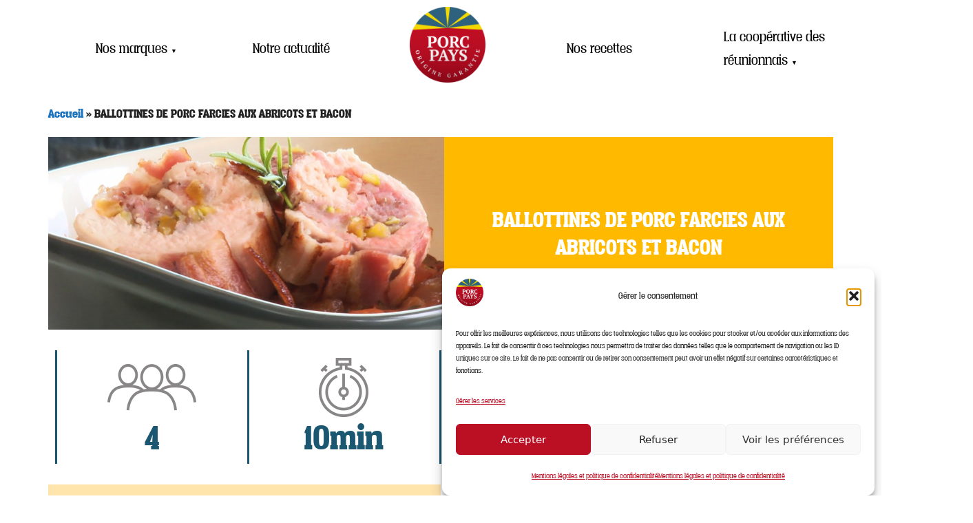

--- FILE ---
content_type: text/html; charset=UTF-8
request_url: https://www.porcpays.com/recettes/ballottines-de-porc-farcies-aux-abricots-et-bacon/
body_size: 18915
content:
<!DOCTYPE html>
<html lang="fr-FR">
<head>
	<meta charset="UTF-8">
	<meta name='robots' content='index, follow, max-image-preview:large, max-snippet:-1, max-video-preview:-1' />
<meta name="viewport" content="width=device-width, initial-scale=1">
	<!-- This site is optimized with the Yoast SEO plugin v26.8 - https://yoast.com/product/yoast-seo-wordpress/ -->
	<title>BALLOTTINES DE PORC FARCIES AUX ABRICOTS ET BACON - Porc Pays</title>
	<link rel="canonical" href="https://www.porcpays.com/recettes/ballottines-de-porc-farcies-aux-abricots-et-bacon/" />
	<meta property="og:locale" content="fr_FR" />
	<meta property="og:type" content="article" />
	<meta property="og:title" content="BALLOTTINES DE PORC FARCIES AUX ABRICOTS ET BACON - Porc Pays" />
	<meta property="og:url" content="https://www.porcpays.com/recettes/ballottines-de-porc-farcies-aux-abricots-et-bacon/" />
	<meta property="og:site_name" content="Porc Pays" />
	<meta property="og:image" content="https://www.porcpays.com/wp-content/uploads/2024/02/95w9rqesjnlo84yi9iexki6n0.jpg" />
	<meta property="og:image:width" content="900" />
	<meta property="og:image:height" content="440" />
	<meta property="og:image:type" content="image/jpeg" />
	<meta name="twitter:card" content="summary_large_image" />
	<meta name="twitter:label1" content="Durée de lecture estimée" />
	<meta name="twitter:data1" content="1 minute" />
	<script type="application/ld+json" class="yoast-schema-graph">{"@context":"https://schema.org","@graph":[{"@type":"WebPage","@id":"https://www.porcpays.com/recettes/ballottines-de-porc-farcies-aux-abricots-et-bacon/","url":"https://www.porcpays.com/recettes/ballottines-de-porc-farcies-aux-abricots-et-bacon/","name":"BALLOTTINES DE PORC FARCIES AUX ABRICOTS ET BACON - Porc Pays","isPartOf":{"@id":"https://www.porcpays.com/#website"},"primaryImageOfPage":{"@id":"https://www.porcpays.com/recettes/ballottines-de-porc-farcies-aux-abricots-et-bacon/#primaryimage"},"image":{"@id":"https://www.porcpays.com/recettes/ballottines-de-porc-farcies-aux-abricots-et-bacon/#primaryimage"},"thumbnailUrl":"https://www.porcpays.com/wp-content/uploads/2024/02/95w9rqesjnlo84yi9iexki6n0.jpg","datePublished":"2024-02-29T20:32:02+00:00","breadcrumb":{"@id":"https://www.porcpays.com/recettes/ballottines-de-porc-farcies-aux-abricots-et-bacon/#breadcrumb"},"inLanguage":"fr-FR","potentialAction":[{"@type":"ReadAction","target":["https://www.porcpays.com/recettes/ballottines-de-porc-farcies-aux-abricots-et-bacon/"]}]},{"@type":"ImageObject","inLanguage":"fr-FR","@id":"https://www.porcpays.com/recettes/ballottines-de-porc-farcies-aux-abricots-et-bacon/#primaryimage","url":"https://www.porcpays.com/wp-content/uploads/2024/02/95w9rqesjnlo84yi9iexki6n0.jpg","contentUrl":"https://www.porcpays.com/wp-content/uploads/2024/02/95w9rqesjnlo84yi9iexki6n0.jpg","width":900,"height":440},{"@type":"BreadcrumbList","@id":"https://www.porcpays.com/recettes/ballottines-de-porc-farcies-aux-abricots-et-bacon/#breadcrumb","itemListElement":[{"@type":"ListItem","position":1,"name":"Accueil","item":"https://www.porcpays.com/"},{"@type":"ListItem","position":2,"name":"BALLOTTINES DE PORC FARCIES AUX ABRICOTS ET BACON"}]},{"@type":"WebSite","@id":"https://www.porcpays.com/#website","url":"https://www.porcpays.com/","name":"Porc Pays","description":"","publisher":{"@id":"https://www.porcpays.com/#organization"},"potentialAction":[{"@type":"SearchAction","target":{"@type":"EntryPoint","urlTemplate":"https://www.porcpays.com/?s={search_term_string}"},"query-input":{"@type":"PropertyValueSpecification","valueRequired":true,"valueName":"search_term_string"}}],"inLanguage":"fr-FR"},{"@type":"Organization","@id":"https://www.porcpays.com/#organization","name":"Porc Pays","url":"https://www.porcpays.com/","logo":{"@type":"ImageObject","inLanguage":"fr-FR","@id":"https://www.porcpays.com/#/schema/logo/image/","url":"https://www.porcpays.com/wp-content/uploads/2024/02/logo.png","contentUrl":"https://www.porcpays.com/wp-content/uploads/2024/02/logo.png","width":250,"height":250,"caption":"Porc Pays"},"image":{"@id":"https://www.porcpays.com/#/schema/logo/image/"}}]}</script>
	<!-- / Yoast SEO plugin. -->


<link rel="alternate" type="application/rss+xml" title="Porc Pays &raquo; Flux" href="https://www.porcpays.com/feed/" />
<link rel="alternate" type="application/rss+xml" title="Porc Pays &raquo; Flux des commentaires" href="https://www.porcpays.com/comments/feed/" />
<link rel="alternate" title="oEmbed (JSON)" type="application/json+oembed" href="https://www.porcpays.com/wp-json/oembed/1.0/embed?url=https%3A%2F%2Fwww.porcpays.com%2Frecettes%2Fballottines-de-porc-farcies-aux-abricots-et-bacon%2F" />
<link rel="alternate" title="oEmbed (XML)" type="text/xml+oembed" href="https://www.porcpays.com/wp-json/oembed/1.0/embed?url=https%3A%2F%2Fwww.porcpays.com%2Frecettes%2Fballottines-de-porc-farcies-aux-abricots-et-bacon%2F&#038;format=xml" />
<style id='wp-img-auto-sizes-contain-inline-css'>
img:is([sizes=auto i],[sizes^="auto," i]){contain-intrinsic-size:3000px 1500px}
/*# sourceURL=wp-img-auto-sizes-contain-inline-css */
</style>
<style id='wp-emoji-styles-inline-css'>

	img.wp-smiley, img.emoji {
		display: inline !important;
		border: none !important;
		box-shadow: none !important;
		height: 1em !important;
		width: 1em !important;
		margin: 0 0.07em !important;
		vertical-align: -0.1em !important;
		background: none !important;
		padding: 0 !important;
	}
/*# sourceURL=wp-emoji-styles-inline-css */
</style>
<link rel='stylesheet' id='wp-block-library-css' href='https://www.porcpays.com/wp-includes/css/dist/block-library/style.min.css?ver=6.9' media='all' />
<style id='classic-theme-styles-inline-css'>
/*! This file is auto-generated */
.wp-block-button__link{color:#fff;background-color:#32373c;border-radius:9999px;box-shadow:none;text-decoration:none;padding:calc(.667em + 2px) calc(1.333em + 2px);font-size:1.125em}.wp-block-file__button{background:#32373c;color:#fff;text-decoration:none}
/*# sourceURL=/wp-includes/css/classic-themes.min.css */
</style>
<style id='global-styles-inline-css'>
:root{--wp--preset--aspect-ratio--square: 1;--wp--preset--aspect-ratio--4-3: 4/3;--wp--preset--aspect-ratio--3-4: 3/4;--wp--preset--aspect-ratio--3-2: 3/2;--wp--preset--aspect-ratio--2-3: 2/3;--wp--preset--aspect-ratio--16-9: 16/9;--wp--preset--aspect-ratio--9-16: 9/16;--wp--preset--color--black: #000000;--wp--preset--color--cyan-bluish-gray: #abb8c3;--wp--preset--color--white: #ffffff;--wp--preset--color--pale-pink: #f78da7;--wp--preset--color--vivid-red: #cf2e2e;--wp--preset--color--luminous-vivid-orange: #ff6900;--wp--preset--color--luminous-vivid-amber: #fcb900;--wp--preset--color--light-green-cyan: #7bdcb5;--wp--preset--color--vivid-green-cyan: #00d084;--wp--preset--color--pale-cyan-blue: #8ed1fc;--wp--preset--color--vivid-cyan-blue: #0693e3;--wp--preset--color--vivid-purple: #9b51e0;--wp--preset--color--contrast: var(--contrast);--wp--preset--color--contrast-2: var(--contrast-2);--wp--preset--color--contrast-3: var(--contrast-3);--wp--preset--color--base: var(--base);--wp--preset--color--base-2: var(--base-2);--wp--preset--color--base-3: var(--base-3);--wp--preset--color--accent: var(--accent);--wp--preset--gradient--vivid-cyan-blue-to-vivid-purple: linear-gradient(135deg,rgb(6,147,227) 0%,rgb(155,81,224) 100%);--wp--preset--gradient--light-green-cyan-to-vivid-green-cyan: linear-gradient(135deg,rgb(122,220,180) 0%,rgb(0,208,130) 100%);--wp--preset--gradient--luminous-vivid-amber-to-luminous-vivid-orange: linear-gradient(135deg,rgb(252,185,0) 0%,rgb(255,105,0) 100%);--wp--preset--gradient--luminous-vivid-orange-to-vivid-red: linear-gradient(135deg,rgb(255,105,0) 0%,rgb(207,46,46) 100%);--wp--preset--gradient--very-light-gray-to-cyan-bluish-gray: linear-gradient(135deg,rgb(238,238,238) 0%,rgb(169,184,195) 100%);--wp--preset--gradient--cool-to-warm-spectrum: linear-gradient(135deg,rgb(74,234,220) 0%,rgb(151,120,209) 20%,rgb(207,42,186) 40%,rgb(238,44,130) 60%,rgb(251,105,98) 80%,rgb(254,248,76) 100%);--wp--preset--gradient--blush-light-purple: linear-gradient(135deg,rgb(255,206,236) 0%,rgb(152,150,240) 100%);--wp--preset--gradient--blush-bordeaux: linear-gradient(135deg,rgb(254,205,165) 0%,rgb(254,45,45) 50%,rgb(107,0,62) 100%);--wp--preset--gradient--luminous-dusk: linear-gradient(135deg,rgb(255,203,112) 0%,rgb(199,81,192) 50%,rgb(65,88,208) 100%);--wp--preset--gradient--pale-ocean: linear-gradient(135deg,rgb(255,245,203) 0%,rgb(182,227,212) 50%,rgb(51,167,181) 100%);--wp--preset--gradient--electric-grass: linear-gradient(135deg,rgb(202,248,128) 0%,rgb(113,206,126) 100%);--wp--preset--gradient--midnight: linear-gradient(135deg,rgb(2,3,129) 0%,rgb(40,116,252) 100%);--wp--preset--font-size--small: 13px;--wp--preset--font-size--medium: 20px;--wp--preset--font-size--large: 36px;--wp--preset--font-size--x-large: 42px;--wp--preset--spacing--20: 0.44rem;--wp--preset--spacing--30: 0.67rem;--wp--preset--spacing--40: 1rem;--wp--preset--spacing--50: 1.5rem;--wp--preset--spacing--60: 2.25rem;--wp--preset--spacing--70: 3.38rem;--wp--preset--spacing--80: 5.06rem;--wp--preset--shadow--natural: 6px 6px 9px rgba(0, 0, 0, 0.2);--wp--preset--shadow--deep: 12px 12px 50px rgba(0, 0, 0, 0.4);--wp--preset--shadow--sharp: 6px 6px 0px rgba(0, 0, 0, 0.2);--wp--preset--shadow--outlined: 6px 6px 0px -3px rgb(255, 255, 255), 6px 6px rgb(0, 0, 0);--wp--preset--shadow--crisp: 6px 6px 0px rgb(0, 0, 0);}:where(.is-layout-flex){gap: 0.5em;}:where(.is-layout-grid){gap: 0.5em;}body .is-layout-flex{display: flex;}.is-layout-flex{flex-wrap: wrap;align-items: center;}.is-layout-flex > :is(*, div){margin: 0;}body .is-layout-grid{display: grid;}.is-layout-grid > :is(*, div){margin: 0;}:where(.wp-block-columns.is-layout-flex){gap: 2em;}:where(.wp-block-columns.is-layout-grid){gap: 2em;}:where(.wp-block-post-template.is-layout-flex){gap: 1.25em;}:where(.wp-block-post-template.is-layout-grid){gap: 1.25em;}.has-black-color{color: var(--wp--preset--color--black) !important;}.has-cyan-bluish-gray-color{color: var(--wp--preset--color--cyan-bluish-gray) !important;}.has-white-color{color: var(--wp--preset--color--white) !important;}.has-pale-pink-color{color: var(--wp--preset--color--pale-pink) !important;}.has-vivid-red-color{color: var(--wp--preset--color--vivid-red) !important;}.has-luminous-vivid-orange-color{color: var(--wp--preset--color--luminous-vivid-orange) !important;}.has-luminous-vivid-amber-color{color: var(--wp--preset--color--luminous-vivid-amber) !important;}.has-light-green-cyan-color{color: var(--wp--preset--color--light-green-cyan) !important;}.has-vivid-green-cyan-color{color: var(--wp--preset--color--vivid-green-cyan) !important;}.has-pale-cyan-blue-color{color: var(--wp--preset--color--pale-cyan-blue) !important;}.has-vivid-cyan-blue-color{color: var(--wp--preset--color--vivid-cyan-blue) !important;}.has-vivid-purple-color{color: var(--wp--preset--color--vivid-purple) !important;}.has-black-background-color{background-color: var(--wp--preset--color--black) !important;}.has-cyan-bluish-gray-background-color{background-color: var(--wp--preset--color--cyan-bluish-gray) !important;}.has-white-background-color{background-color: var(--wp--preset--color--white) !important;}.has-pale-pink-background-color{background-color: var(--wp--preset--color--pale-pink) !important;}.has-vivid-red-background-color{background-color: var(--wp--preset--color--vivid-red) !important;}.has-luminous-vivid-orange-background-color{background-color: var(--wp--preset--color--luminous-vivid-orange) !important;}.has-luminous-vivid-amber-background-color{background-color: var(--wp--preset--color--luminous-vivid-amber) !important;}.has-light-green-cyan-background-color{background-color: var(--wp--preset--color--light-green-cyan) !important;}.has-vivid-green-cyan-background-color{background-color: var(--wp--preset--color--vivid-green-cyan) !important;}.has-pale-cyan-blue-background-color{background-color: var(--wp--preset--color--pale-cyan-blue) !important;}.has-vivid-cyan-blue-background-color{background-color: var(--wp--preset--color--vivid-cyan-blue) !important;}.has-vivid-purple-background-color{background-color: var(--wp--preset--color--vivid-purple) !important;}.has-black-border-color{border-color: var(--wp--preset--color--black) !important;}.has-cyan-bluish-gray-border-color{border-color: var(--wp--preset--color--cyan-bluish-gray) !important;}.has-white-border-color{border-color: var(--wp--preset--color--white) !important;}.has-pale-pink-border-color{border-color: var(--wp--preset--color--pale-pink) !important;}.has-vivid-red-border-color{border-color: var(--wp--preset--color--vivid-red) !important;}.has-luminous-vivid-orange-border-color{border-color: var(--wp--preset--color--luminous-vivid-orange) !important;}.has-luminous-vivid-amber-border-color{border-color: var(--wp--preset--color--luminous-vivid-amber) !important;}.has-light-green-cyan-border-color{border-color: var(--wp--preset--color--light-green-cyan) !important;}.has-vivid-green-cyan-border-color{border-color: var(--wp--preset--color--vivid-green-cyan) !important;}.has-pale-cyan-blue-border-color{border-color: var(--wp--preset--color--pale-cyan-blue) !important;}.has-vivid-cyan-blue-border-color{border-color: var(--wp--preset--color--vivid-cyan-blue) !important;}.has-vivid-purple-border-color{border-color: var(--wp--preset--color--vivid-purple) !important;}.has-vivid-cyan-blue-to-vivid-purple-gradient-background{background: var(--wp--preset--gradient--vivid-cyan-blue-to-vivid-purple) !important;}.has-light-green-cyan-to-vivid-green-cyan-gradient-background{background: var(--wp--preset--gradient--light-green-cyan-to-vivid-green-cyan) !important;}.has-luminous-vivid-amber-to-luminous-vivid-orange-gradient-background{background: var(--wp--preset--gradient--luminous-vivid-amber-to-luminous-vivid-orange) !important;}.has-luminous-vivid-orange-to-vivid-red-gradient-background{background: var(--wp--preset--gradient--luminous-vivid-orange-to-vivid-red) !important;}.has-very-light-gray-to-cyan-bluish-gray-gradient-background{background: var(--wp--preset--gradient--very-light-gray-to-cyan-bluish-gray) !important;}.has-cool-to-warm-spectrum-gradient-background{background: var(--wp--preset--gradient--cool-to-warm-spectrum) !important;}.has-blush-light-purple-gradient-background{background: var(--wp--preset--gradient--blush-light-purple) !important;}.has-blush-bordeaux-gradient-background{background: var(--wp--preset--gradient--blush-bordeaux) !important;}.has-luminous-dusk-gradient-background{background: var(--wp--preset--gradient--luminous-dusk) !important;}.has-pale-ocean-gradient-background{background: var(--wp--preset--gradient--pale-ocean) !important;}.has-electric-grass-gradient-background{background: var(--wp--preset--gradient--electric-grass) !important;}.has-midnight-gradient-background{background: var(--wp--preset--gradient--midnight) !important;}.has-small-font-size{font-size: var(--wp--preset--font-size--small) !important;}.has-medium-font-size{font-size: var(--wp--preset--font-size--medium) !important;}.has-large-font-size{font-size: var(--wp--preset--font-size--large) !important;}.has-x-large-font-size{font-size: var(--wp--preset--font-size--x-large) !important;}
:where(.wp-block-post-template.is-layout-flex){gap: 1.25em;}:where(.wp-block-post-template.is-layout-grid){gap: 1.25em;}
:where(.wp-block-term-template.is-layout-flex){gap: 1.25em;}:where(.wp-block-term-template.is-layout-grid){gap: 1.25em;}
:where(.wp-block-columns.is-layout-flex){gap: 2em;}:where(.wp-block-columns.is-layout-grid){gap: 2em;}
:root :where(.wp-block-pullquote){font-size: 1.5em;line-height: 1.6;}
/*# sourceURL=global-styles-inline-css */
</style>
<link rel='stylesheet' id='cmplz-general-css' href='https://www.porcpays.com/wp-content/plugins/complianz-gdpr/assets/css/cookieblocker.min.css?ver=1768972240' media='all' />
<link rel='stylesheet' id='generate-style-css' href='https://www.porcpays.com/wp-content/themes/generatepress/assets/css/main.min.css?ver=3.6.1' media='all' />
<style id='generate-style-inline-css'>
body{background-color:var(--base-2);color:var(--contrast);}a{color:var(--accent);}a:hover, a:focus, a:active{color:var(--contrast);}.grid-container{max-width:2000px;}.wp-block-group__inner-container{max-width:2000px;margin-left:auto;margin-right:auto;}:root{--contrast:#222222;--contrast-2:#575760;--contrast-3:#b2b2be;--base:#f0f0f0;--base-2:#f7f8f9;--base-3:#ffffff;--accent:#1e73be;}:root .has-contrast-color{color:var(--contrast);}:root .has-contrast-background-color{background-color:var(--contrast);}:root .has-contrast-2-color{color:var(--contrast-2);}:root .has-contrast-2-background-color{background-color:var(--contrast-2);}:root .has-contrast-3-color{color:var(--contrast-3);}:root .has-contrast-3-background-color{background-color:var(--contrast-3);}:root .has-base-color{color:var(--base);}:root .has-base-background-color{background-color:var(--base);}:root .has-base-2-color{color:var(--base-2);}:root .has-base-2-background-color{background-color:var(--base-2);}:root .has-base-3-color{color:var(--base-3);}:root .has-base-3-background-color{background-color:var(--base-3);}:root .has-accent-color{color:var(--accent);}:root .has-accent-background-color{background-color:var(--accent);}.top-bar{background-color:#636363;color:#ffffff;}.top-bar a{color:#ffffff;}.top-bar a:hover{color:#303030;}.site-header{background-color:var(--base-3);}.main-title a,.main-title a:hover{color:var(--contrast);}.site-description{color:var(--contrast-2);}.mobile-menu-control-wrapper .menu-toggle,.mobile-menu-control-wrapper .menu-toggle:hover,.mobile-menu-control-wrapper .menu-toggle:focus,.has-inline-mobile-toggle #site-navigation.toggled{background-color:rgba(0, 0, 0, 0.02);}.main-navigation,.main-navigation ul ul{background-color:var(--base-3);}.main-navigation .main-nav ul li a, .main-navigation .menu-toggle, .main-navigation .menu-bar-items{color:var(--contrast);}.main-navigation .main-nav ul li:not([class*="current-menu-"]):hover > a, .main-navigation .main-nav ul li:not([class*="current-menu-"]):focus > a, .main-navigation .main-nav ul li.sfHover:not([class*="current-menu-"]) > a, .main-navigation .menu-bar-item:hover > a, .main-navigation .menu-bar-item.sfHover > a{color:var(--accent);}button.menu-toggle:hover,button.menu-toggle:focus{color:var(--contrast);}.main-navigation .main-nav ul li[class*="current-menu-"] > a{color:var(--accent);}.navigation-search input[type="search"],.navigation-search input[type="search"]:active, .navigation-search input[type="search"]:focus, .main-navigation .main-nav ul li.search-item.active > a, .main-navigation .menu-bar-items .search-item.active > a{color:var(--accent);}.main-navigation ul ul{background-color:var(--base);}.separate-containers .inside-article, .separate-containers .comments-area, .separate-containers .page-header, .one-container .container, .separate-containers .paging-navigation, .inside-page-header{background-color:var(--base-3);}.entry-title a{color:var(--contrast);}.entry-title a:hover{color:var(--contrast-2);}.entry-meta{color:var(--contrast-2);}.sidebar .widget{background-color:var(--base-3);}.footer-widgets{background-color:var(--base-3);}.site-info{background-color:var(--base-3);}input[type="text"],input[type="email"],input[type="url"],input[type="password"],input[type="search"],input[type="tel"],input[type="number"],textarea,select{color:var(--contrast);background-color:var(--base-2);border-color:var(--base);}input[type="text"]:focus,input[type="email"]:focus,input[type="url"]:focus,input[type="password"]:focus,input[type="search"]:focus,input[type="tel"]:focus,input[type="number"]:focus,textarea:focus,select:focus{color:var(--contrast);background-color:var(--base-2);border-color:var(--contrast-3);}button,html input[type="button"],input[type="reset"],input[type="submit"],a.button,a.wp-block-button__link:not(.has-background){color:#ffffff;background-color:#55555e;}button:hover,html input[type="button"]:hover,input[type="reset"]:hover,input[type="submit"]:hover,a.button:hover,button:focus,html input[type="button"]:focus,input[type="reset"]:focus,input[type="submit"]:focus,a.button:focus,a.wp-block-button__link:not(.has-background):active,a.wp-block-button__link:not(.has-background):focus,a.wp-block-button__link:not(.has-background):hover{color:#ffffff;background-color:#3f4047;}a.generate-back-to-top{background-color:rgba( 0,0,0,0.4 );color:#ffffff;}a.generate-back-to-top:hover,a.generate-back-to-top:focus{background-color:rgba( 0,0,0,0.6 );color:#ffffff;}:root{--gp-search-modal-bg-color:var(--base-3);--gp-search-modal-text-color:var(--contrast);--gp-search-modal-overlay-bg-color:rgba(0,0,0,0.2);}@media (max-width:768px){.main-navigation .menu-bar-item:hover > a, .main-navigation .menu-bar-item.sfHover > a{background:none;color:var(--contrast);}}.nav-below-header .main-navigation .inside-navigation.grid-container, .nav-above-header .main-navigation .inside-navigation.grid-container{padding:0px 20px 0px 20px;}.site-main .wp-block-group__inner-container{padding:40px;}.separate-containers .paging-navigation{padding-top:20px;padding-bottom:20px;}.entry-content .alignwide, body:not(.no-sidebar) .entry-content .alignfull{margin-left:-40px;width:calc(100% + 80px);max-width:calc(100% + 80px);}.rtl .menu-item-has-children .dropdown-menu-toggle{padding-left:20px;}.rtl .main-navigation .main-nav ul li.menu-item-has-children > a{padding-right:20px;}@media (max-width:768px){.separate-containers .inside-article, .separate-containers .comments-area, .separate-containers .page-header, .separate-containers .paging-navigation, .one-container .site-content, .inside-page-header{padding:30px;}.site-main .wp-block-group__inner-container{padding:30px;}.inside-top-bar{padding-right:30px;padding-left:30px;}.inside-header{padding-right:30px;padding-left:30px;}.widget-area .widget{padding-top:30px;padding-right:30px;padding-bottom:30px;padding-left:30px;}.footer-widgets-container{padding-top:30px;padding-right:30px;padding-bottom:30px;padding-left:30px;}.inside-site-info{padding-right:30px;padding-left:30px;}.entry-content .alignwide, body:not(.no-sidebar) .entry-content .alignfull{margin-left:-30px;width:calc(100% + 60px);max-width:calc(100% + 60px);}.one-container .site-main .paging-navigation{margin-bottom:20px;}}/* End cached CSS */.is-right-sidebar{width:30%;}.is-left-sidebar{width:30%;}.site-content .content-area{width:70%;}@media (max-width:768px){.main-navigation .menu-toggle,.sidebar-nav-mobile:not(#sticky-placeholder){display:block;}.main-navigation ul,.gen-sidebar-nav,.main-navigation:not(.slideout-navigation):not(.toggled) .main-nav > ul,.has-inline-mobile-toggle #site-navigation .inside-navigation > *:not(.navigation-search):not(.main-nav){display:none;}.nav-align-right .inside-navigation,.nav-align-center .inside-navigation{justify-content:space-between;}.has-inline-mobile-toggle .mobile-menu-control-wrapper{display:flex;flex-wrap:wrap;}.has-inline-mobile-toggle .inside-header{flex-direction:row;text-align:left;flex-wrap:wrap;}.has-inline-mobile-toggle .header-widget,.has-inline-mobile-toggle #site-navigation{flex-basis:100%;}.nav-float-left .has-inline-mobile-toggle #site-navigation{order:10;}}
.elementor-template-full-width .site-content{display:block;}
/*# sourceURL=generate-style-inline-css */
</style>
<link rel='stylesheet' id='elementor-frontend-css' href='https://www.porcpays.com/wp-content/plugins/elementor/assets/css/frontend.min.css?ver=3.34.2' media='all' />
<style id='elementor-frontend-inline-css'>
.elementor-555 .elementor-element.elementor-element-451eca4:not(.elementor-motion-effects-element-type-background), .elementor-555 .elementor-element.elementor-element-451eca4 > .elementor-motion-effects-container > .elementor-motion-effects-layer{background-image:url("https://www.porcpays.com/wp-content/uploads/2024/02/95w9rqesjnlo84yi9iexki6n0.jpg");}
/*# sourceURL=elementor-frontend-inline-css */
</style>
<link rel='stylesheet' id='widget-image-css' href='https://www.porcpays.com/wp-content/plugins/elementor/assets/css/widget-image.min.css?ver=3.34.2' media='all' />
<link rel='stylesheet' id='widget-nav-menu-css' href='https://www.porcpays.com/wp-content/plugins/elementor-pro/assets/css/widget-nav-menu.min.css?ver=3.30.1' media='all' />
<link rel='stylesheet' id='widget-breadcrumbs-css' href='https://www.porcpays.com/wp-content/plugins/elementor-pro/assets/css/widget-breadcrumbs.min.css?ver=3.30.1' media='all' />
<link rel='stylesheet' id='widget-heading-css' href='https://www.porcpays.com/wp-content/plugins/elementor/assets/css/widget-heading.min.css?ver=3.34.2' media='all' />
<link rel='stylesheet' id='widget-icon-list-css' href='https://www.porcpays.com/wp-content/plugins/elementor/assets/css/widget-icon-list.min.css?ver=3.34.2' media='all' />
<link rel='stylesheet' id='elementor-post-6-css' href='https://www.porcpays.com/wp-content/uploads/elementor/css/post-6.css?ver=1768972947' media='all' />
<link rel='stylesheet' id='Hello World-css' href='https://www.porcpays.com/wp-content/plugins/havas-elementor-widgets/css/hello-world.css?ver=6.9' media='all' />
<link rel='stylesheet' id='Header Menu-css' href='https://www.porcpays.com/wp-content/plugins/havas-elementor-widgets/css/header-menu.css?ver=6.9' media='all' />
<link rel='stylesheet' id='Last Content-css' href='https://www.porcpays.com/wp-content/plugins/havas-elementor-widgets/css/last-content.css?ver=6.9' media='all' />
<link rel='stylesheet' id='Logo Carrousel-css' href='https://www.porcpays.com/wp-content/plugins/havas-elementor-widgets/css/logo-carrousel.css?ver=6.9' media='all' />
<link rel='stylesheet' id='FullScreen Image Grid-css' href='https://www.porcpays.com/wp-content/plugins/havas-elementor-widgets/css/fullscreen-image-grid.css?ver=6.9' media='all' />
<link rel='stylesheet' id='Related Products-css' href='https://www.porcpays.com/wp-content/plugins/havas-elementor-widgets/css/related-products.css?ver=6.9' media='all' />
<link rel='stylesheet' id='Search Bar-css' href='https://www.porcpays.com/wp-content/plugins/havas-elementor-widgets/css/search-bar.css?ver=6.9' media='all' />
<link rel='stylesheet' id='Filter Button-css' href='https://www.porcpays.com/wp-content/plugins/havas-elementor-widgets/css/filter-button.css?ver=6.9' media='all' />
<link rel='stylesheet' id='Recette Grid-css' href='https://www.porcpays.com/wp-content/plugins/havas-elementor-widgets/css/recette-grid.css?ver=6.9' media='all' />
<link rel='stylesheet' id='Search Result-css' href='https://www.porcpays.com/wp-content/plugins/havas-elementor-widgets/css/search-result.css?ver=6.9' media='all' />
<link rel='stylesheet' id='Owl Carousel-css' href='https://www.porcpays.com/wp-content/plugins/havas-elementor-widgets/lib/owl/css/owl.carousel.min.css?ver=6.9' media='all' />
<link rel='stylesheet' id='Owl Theme-css' href='https://www.porcpays.com/wp-content/plugins/havas-elementor-widgets/lib/owl/css/owl.theme.default.min.css?ver=6.9' media='all' />
<link rel='stylesheet' id='elementor-post-111-css' href='https://www.porcpays.com/wp-content/uploads/elementor/css/post-111.css?ver=1768973002' media='all' />
<link rel='stylesheet' id='elementor-post-239-css' href='https://www.porcpays.com/wp-content/uploads/elementor/css/post-239.css?ver=1768972947' media='all' />
<link rel='stylesheet' id='elementor-post-555-css' href='https://www.porcpays.com/wp-content/uploads/elementor/css/post-555.css?ver=1768973022' media='all' />
<link rel='stylesheet' id='elementor-gf-local-roboto-css' href='//www.porcpays.com/wp-content/uploads/omgf/elementor-gf-local-roboto/elementor-gf-local-roboto.css?ver=1709292522' media='all' />
<script src="https://www.porcpays.com/wp-includes/js/jquery/jquery.min.js?ver=3.7.1" id="jquery-core-js"></script>
<script src="https://www.porcpays.com/wp-includes/js/jquery/jquery-migrate.min.js?ver=3.4.1" id="jquery-migrate-js"></script>
<script src="https://www.porcpays.com/wp-content/plugins/havas-elementor-widgets/lib/owl/js/owl.carousel.min.js?ver=6.9" id="owl-carousel-js"></script>
<script src="https://www.porcpays.com/wp-content/plugins/havas-elementor-widgets/js/header-menu.js?ver=6.9" id="header-menu-js"></script>
<script src="https://www.porcpays.com/wp-content/plugins/havas-elementor-widgets/js/logo-carrousel.js?ver=6.9" id="logo-carrousel-js"></script>
<script src="https://www.porcpays.com/wp-content/plugins/havas-elementor-widgets/js/filter-button.js?ver=6.9" id="filter-button-js"></script>
<link rel="https://api.w.org/" href="https://www.porcpays.com/wp-json/" /><link rel="alternate" title="JSON" type="application/json" href="https://www.porcpays.com/wp-json/wp/v2/recettes/1350" /><link rel="EditURI" type="application/rsd+xml" title="RSD" href="https://www.porcpays.com/xmlrpc.php?rsd" />
<meta name="generator" content="WordPress 6.9" />
<link rel='shortlink' href='https://www.porcpays.com/?p=1350' />
			<style>.cmplz-hidden {
					display: none !important;
				}</style><meta name="generator" content="Elementor 3.34.2; features: e_font_icon_svg, additional_custom_breakpoints; settings: css_print_method-external, google_font-enabled, font_display-swap">
			<style>
				.e-con.e-parent:nth-of-type(n+4):not(.e-lazyloaded):not(.e-no-lazyload),
				.e-con.e-parent:nth-of-type(n+4):not(.e-lazyloaded):not(.e-no-lazyload) * {
					background-image: none !important;
				}
				@media screen and (max-height: 1024px) {
					.e-con.e-parent:nth-of-type(n+3):not(.e-lazyloaded):not(.e-no-lazyload),
					.e-con.e-parent:nth-of-type(n+3):not(.e-lazyloaded):not(.e-no-lazyload) * {
						background-image: none !important;
					}
				}
				@media screen and (max-height: 640px) {
					.e-con.e-parent:nth-of-type(n+2):not(.e-lazyloaded):not(.e-no-lazyload),
					.e-con.e-parent:nth-of-type(n+2):not(.e-lazyloaded):not(.e-no-lazyload) * {
						background-image: none !important;
					}
				}
			</style>
			<link rel="icon" href="https://www.porcpays.com/wp-content/uploads/2024/02/favicon-32x32-1.png" sizes="32x32" />
<link rel="icon" href="https://www.porcpays.com/wp-content/uploads/2024/02/favicon-32x32-1.png" sizes="192x192" />
<link rel="apple-touch-icon" href="https://www.porcpays.com/wp-content/uploads/2024/02/favicon-32x32-1.png" />
<meta name="msapplication-TileImage" content="https://www.porcpays.com/wp-content/uploads/2024/02/favicon-32x32-1.png" />
</head>

<body data-cmplz=2 class="wp-singular recettes-template-default single single-recettes postid-1350 wp-custom-logo wp-embed-responsive wp-theme-generatepress right-sidebar nav-float-right separate-containers header-aligned-center dropdown-hover featured-image-active elementor-default elementor-template-full-width elementor-kit-6 elementor-page-555 full-width-content" itemtype="https://schema.org/Blog" itemscope>
	<a class="screen-reader-text skip-link" href="#content" title="Aller au contenu">Aller au contenu</a>		<div data-elementor-type="header" data-elementor-id="111" class="elementor elementor-111 elementor-location-header" data-elementor-post-type="elementor_library">
			<div class="elementor-element elementor-element-5db0243 e-flex e-con-boxed e-con e-parent" data-id="5db0243" data-element_type="container">
					<div class="e-con-inner">
				<div class="elementor-element elementor-element-12c4dc3 elementor-widget__width-inherit elementor-hidden-tablet elementor-hidden-mobile elementor-widget elementor-widget-Nav Menu" data-id="12c4dc3" data-element_type="widget" data-widget_type="Nav Menu.default">
				<div class="elementor-widget-container">
					    <nav class="header_menu__nav">
      <ul class="header_menu" style="width: 100%;">
                                                                  <li>
              <a href="" class="header_dropdownStart">Nos marques <span class="arrow">&#9660;</span></a>
              <ul class="header_dropdown">
                                  <li><a href="https://www.porcpays.com/nos-marques/porc-pays/">Porc Pays</a></li>
                                  <li><a href="https://www.porcpays.com/marques/le-fleuron-de-la-reunion/">Le Fleuron de La Réunion</a></li>
                                  <li><a href="https://www.porcpays.com/marques/porcidou/">Porcidou</a></li>
                                  <li><a href="https://www.porcpays.com/marques/porki/">Porki</a></li>
                                  <li><a href="https://www.porcpays.com/nos-marques/porc-pays-le-choix-des-charcutiers/">Porc Pays, le choix des charcutiers</a></li>
                              </ul>
            </li>
                                                                                                                                                          <li><a href="https://www.porcpays.com/notre-actualite/">Notre actualité</a></li>
                                                      <li><a href="https://www.porcpays.com"><img width="110" height="110" src="https://www.porcpays.com/wp-content/uploads/2024/02/logo.png"/></a></li>
                                                    <li><a href="https://www.porcpays.com/nos-recettes/">Nos recettes</a></li>
                                                                                    <li>
              <a href="" class="header_dropdownStart">La coopérative des réunionnais <span class="arrow">&#9660;</span></a>
              <ul class="header_dropdown">
                                  <li><a href="https://www.porcpays.com/la-cooperative-des-reunionnais/notre-histoire/">Notre histoire</a></li>
                                  <li><a href="https://www.porcpays.com/la-cooperative-des-reunionnais/notre-organisation/">Notre organisation</a></li>
                                  <li><a href="https://www.porcpays.com/la-cooperative-des-reunionnais/nos-valeurs/">Nos valeurs</a></li>
                                  <li><a href="https://www.porcpays.com/la-cooperative-des-reunionnais/en-quelques-chiffres/">En quelques chiffres</a></li>
                              </ul>
            </li>
                                                                                      </ul>
    </nav>
    				</div>
				</div>
					</div>
				</div>
		<div class="elementor-element elementor-element-3017cc2 elementor-hidden-desktop e-flex e-con-boxed e-con e-parent" data-id="3017cc2" data-element_type="container">
					<div class="e-con-inner">
				<div class="elementor-element elementor-element-2f08361 elementor-widget elementor-widget-theme-site-logo elementor-widget-image" data-id="2f08361" data-element_type="widget" data-widget_type="theme-site-logo.default">
				<div class="elementor-widget-container">
											<a href="https://www.porcpays.com">
			<img width="250" height="250" src="https://www.porcpays.com/wp-content/uploads/2024/02/logo.png" class="attachment-full size-full wp-image-179" alt="" srcset="https://www.porcpays.com/wp-content/uploads/2024/02/logo.png 250w, https://www.porcpays.com/wp-content/uploads/2024/02/logo-150x150.png 150w" sizes="(max-width: 250px) 100vw, 250px" />				</a>
											</div>
				</div>
				<div class="elementor-element elementor-element-ba94cd5 elementor-nav-menu__align-end elementor-nav-menu--stretch elementor-nav-menu--dropdown-tablet elementor-nav-menu__text-align-aside elementor-nav-menu--toggle elementor-nav-menu--burger elementor-widget elementor-widget-nav-menu" data-id="ba94cd5" data-element_type="widget" data-settings="{&quot;layout&quot;:&quot;vertical&quot;,&quot;full_width&quot;:&quot;stretch&quot;,&quot;submenu_icon&quot;:{&quot;value&quot;:&quot;&lt;svg class=\&quot;e-font-icon-svg e-fas-caret-down\&quot; viewBox=\&quot;0 0 320 512\&quot; xmlns=\&quot;http:\/\/www.w3.org\/2000\/svg\&quot;&gt;&lt;path d=\&quot;M31.3 192h257.3c17.8 0 26.7 21.5 14.1 34.1L174.1 354.8c-7.8 7.8-20.5 7.8-28.3 0L17.2 226.1C4.6 213.5 13.5 192 31.3 192z\&quot;&gt;&lt;\/path&gt;&lt;\/svg&gt;&quot;,&quot;library&quot;:&quot;fa-solid&quot;},&quot;toggle&quot;:&quot;burger&quot;}" data-widget_type="nav-menu.default">
				<div class="elementor-widget-container">
								<nav aria-label="Menu" class="elementor-nav-menu--main elementor-nav-menu__container elementor-nav-menu--layout-vertical e--pointer-underline e--animation-fade">
				<ul id="menu-1-ba94cd5" class="elementor-nav-menu sm-vertical"><li class="menu-item menu-item-type-post_type menu-item-object-page menu-item-has-children menu-item-166"><a href="https://www.porcpays.com/nos-marques/" class="elementor-item">Nos marques</a>
<ul class="sub-menu elementor-nav-menu--dropdown">
	<li class="menu-item menu-item-type-post_type menu-item-object-page menu-item-1599"><a href="https://www.porcpays.com/nos-marques/porc-pays/" class="elementor-sub-item">Porc Pays</a></li>
	<li class="menu-item menu-item-type-post_type menu-item-object-marques menu-item-610"><a href="https://www.porcpays.com/marques/le-fleuron-de-la-reunion/" class="elementor-sub-item">Le Fleuron de La Réunion</a></li>
	<li class="menu-item menu-item-type-post_type menu-item-object-marques menu-item-609"><a href="https://www.porcpays.com/marques/porcidou/" class="elementor-sub-item">Porcidou</a></li>
	<li class="menu-item menu-item-type-post_type menu-item-object-marques menu-item-608"><a href="https://www.porcpays.com/marques/porki/" class="elementor-sub-item">Porki</a></li>
	<li class="menu-item menu-item-type-post_type menu-item-object-page menu-item-1615"><a href="https://www.porcpays.com/nos-marques/porc-pays-le-choix-des-charcutiers/" class="elementor-sub-item">Porc Pays, le choix des charcutiers</a></li>
</ul>
</li>
<li class="menu-item menu-item-type-post_type menu-item-object-page menu-item-165"><a href="https://www.porcpays.com/notre-actualite/" class="elementor-item">Notre actualité</a></li>
<li class="menu-item menu-item-type-post_type menu-item-object-page menu-item-164"><a href="https://www.porcpays.com/nos-recettes/" class="elementor-item">Nos recettes</a></li>
<li class="menu-item menu-item-type-post_type menu-item-object-page menu-item-has-children menu-item-174"><a href="https://www.porcpays.com/la-cooperative-des-reunionnais/" class="elementor-item">La coopérative des réunionnais</a>
<ul class="sub-menu elementor-nav-menu--dropdown">
	<li class="menu-item menu-item-type-post_type menu-item-object-page menu-item-178"><a href="https://www.porcpays.com/la-cooperative-des-reunionnais/notre-histoire/" class="elementor-sub-item">Notre histoire</a></li>
	<li class="menu-item menu-item-type-post_type menu-item-object-page menu-item-177"><a href="https://www.porcpays.com/la-cooperative-des-reunionnais/notre-organisation/" class="elementor-sub-item">Notre organisation</a></li>
	<li class="menu-item menu-item-type-post_type menu-item-object-page menu-item-176"><a href="https://www.porcpays.com/la-cooperative-des-reunionnais/nos-valeurs/" class="elementor-sub-item">Nos valeurs</a></li>
	<li class="menu-item menu-item-type-post_type menu-item-object-page menu-item-175"><a href="https://www.porcpays.com/la-cooperative-des-reunionnais/en-quelques-chiffres/" class="elementor-sub-item">En quelques chiffres</a></li>
</ul>
</li>
</ul>			</nav>
					<div class="elementor-menu-toggle" role="button" tabindex="0" aria-label="Permuter le menu" aria-expanded="false">
			<svg aria-hidden="true" role="presentation" class="elementor-menu-toggle__icon--open e-font-icon-svg e-eicon-menu-bar" viewBox="0 0 1000 1000" xmlns="http://www.w3.org/2000/svg"><path d="M104 333H896C929 333 958 304 958 271S929 208 896 208H104C71 208 42 237 42 271S71 333 104 333ZM104 583H896C929 583 958 554 958 521S929 458 896 458H104C71 458 42 487 42 521S71 583 104 583ZM104 833H896C929 833 958 804 958 771S929 708 896 708H104C71 708 42 737 42 771S71 833 104 833Z"></path></svg><svg aria-hidden="true" role="presentation" class="elementor-menu-toggle__icon--close e-font-icon-svg e-eicon-close" viewBox="0 0 1000 1000" xmlns="http://www.w3.org/2000/svg"><path d="M742 167L500 408 258 167C246 154 233 150 217 150 196 150 179 158 167 167 154 179 150 196 150 212 150 229 154 242 171 254L408 500 167 742C138 771 138 800 167 829 196 858 225 858 254 829L496 587 738 829C750 842 767 846 783 846 800 846 817 842 829 829 842 817 846 804 846 783 846 767 842 750 829 737L588 500 833 258C863 229 863 200 833 171 804 137 775 137 742 167Z"></path></svg>		</div>
					<nav class="elementor-nav-menu--dropdown elementor-nav-menu__container" aria-hidden="true">
				<ul id="menu-2-ba94cd5" class="elementor-nav-menu sm-vertical"><li class="menu-item menu-item-type-post_type menu-item-object-page menu-item-has-children menu-item-166"><a href="https://www.porcpays.com/nos-marques/" class="elementor-item" tabindex="-1">Nos marques</a>
<ul class="sub-menu elementor-nav-menu--dropdown">
	<li class="menu-item menu-item-type-post_type menu-item-object-page menu-item-1599"><a href="https://www.porcpays.com/nos-marques/porc-pays/" class="elementor-sub-item" tabindex="-1">Porc Pays</a></li>
	<li class="menu-item menu-item-type-post_type menu-item-object-marques menu-item-610"><a href="https://www.porcpays.com/marques/le-fleuron-de-la-reunion/" class="elementor-sub-item" tabindex="-1">Le Fleuron de La Réunion</a></li>
	<li class="menu-item menu-item-type-post_type menu-item-object-marques menu-item-609"><a href="https://www.porcpays.com/marques/porcidou/" class="elementor-sub-item" tabindex="-1">Porcidou</a></li>
	<li class="menu-item menu-item-type-post_type menu-item-object-marques menu-item-608"><a href="https://www.porcpays.com/marques/porki/" class="elementor-sub-item" tabindex="-1">Porki</a></li>
	<li class="menu-item menu-item-type-post_type menu-item-object-page menu-item-1615"><a href="https://www.porcpays.com/nos-marques/porc-pays-le-choix-des-charcutiers/" class="elementor-sub-item" tabindex="-1">Porc Pays, le choix des charcutiers</a></li>
</ul>
</li>
<li class="menu-item menu-item-type-post_type menu-item-object-page menu-item-165"><a href="https://www.porcpays.com/notre-actualite/" class="elementor-item" tabindex="-1">Notre actualité</a></li>
<li class="menu-item menu-item-type-post_type menu-item-object-page menu-item-164"><a href="https://www.porcpays.com/nos-recettes/" class="elementor-item" tabindex="-1">Nos recettes</a></li>
<li class="menu-item menu-item-type-post_type menu-item-object-page menu-item-has-children menu-item-174"><a href="https://www.porcpays.com/la-cooperative-des-reunionnais/" class="elementor-item" tabindex="-1">La coopérative des réunionnais</a>
<ul class="sub-menu elementor-nav-menu--dropdown">
	<li class="menu-item menu-item-type-post_type menu-item-object-page menu-item-178"><a href="https://www.porcpays.com/la-cooperative-des-reunionnais/notre-histoire/" class="elementor-sub-item" tabindex="-1">Notre histoire</a></li>
	<li class="menu-item menu-item-type-post_type menu-item-object-page menu-item-177"><a href="https://www.porcpays.com/la-cooperative-des-reunionnais/notre-organisation/" class="elementor-sub-item" tabindex="-1">Notre organisation</a></li>
	<li class="menu-item menu-item-type-post_type menu-item-object-page menu-item-176"><a href="https://www.porcpays.com/la-cooperative-des-reunionnais/nos-valeurs/" class="elementor-sub-item" tabindex="-1">Nos valeurs</a></li>
	<li class="menu-item menu-item-type-post_type menu-item-object-page menu-item-175"><a href="https://www.porcpays.com/la-cooperative-des-reunionnais/en-quelques-chiffres/" class="elementor-sub-item" tabindex="-1">En quelques chiffres</a></li>
</ul>
</li>
</ul>			</nav>
						</div>
				</div>
					</div>
				</div>
		<div class="elementor-element elementor-element-1ed068b e-flex e-con-boxed e-con e-parent" data-id="1ed068b" data-element_type="container">
					<div class="e-con-inner">
				<div class="elementor-element elementor-element-dfe52fb elementor-align-left elementor-widget elementor-widget-breadcrumbs" data-id="dfe52fb" data-element_type="widget" data-widget_type="breadcrumbs.default">
				<div class="elementor-widget-container">
					<p id="breadcrumbs"><span><span><a href="https://www.porcpays.com/">Accueil</a></span> » <span class="breadcrumb_last" aria-current="page">BALLOTTINES DE PORC FARCIES AUX ABRICOTS ET BACON</span></span></p>				</div>
				</div>
					</div>
				</div>
				</div>
		
	<div class="site grid-container container hfeed" id="page">
				<div class="site-content" id="content">
					<div data-elementor-type="single-post" data-elementor-id="555" class="elementor elementor-555 elementor-location-single post-1350 recettes type-recettes status-publish has-post-thumbnail hentry" data-elementor-post-type="elementor_library">
			<div class="elementor-element elementor-element-058970e e-flex e-con-boxed e-con e-parent" data-id="058970e" data-element_type="container">
					<div class="e-con-inner">
		<div class="elementor-element elementor-element-451eca4 e-flex e-con-boxed e-con e-child" data-id="451eca4" data-element_type="container" data-settings="{&quot;background_background&quot;:&quot;classic&quot;}">
					<div class="e-con-inner">
					</div>
				</div>
		<div class="elementor-element elementor-element-21548c4 e-flex e-con-boxed e-con e-child" data-id="21548c4" data-element_type="container" data-settings="{&quot;background_background&quot;:&quot;classic&quot;}">
					<div class="e-con-inner">
				<div class="elementor-element elementor-element-7fc96b8 elementor-widget elementor-widget-heading" data-id="7fc96b8" data-element_type="widget" data-widget_type="heading.default">
				<div class="elementor-widget-container">
					<h1 class="elementor-heading-title elementor-size-default">BALLOTTINES DE PORC FARCIES AUX ABRICOTS ET BACON</h1>				</div>
				</div>
					</div>
				</div>
					</div>
				</div>
		<div class="elementor-element elementor-element-2d8147c e-flex e-con-boxed e-con e-parent" data-id="2d8147c" data-element_type="container">
					<div class="e-con-inner">
		<div class="elementor-element elementor-element-5ba4936 e-flex e-con-boxed e-con e-child" data-id="5ba4936" data-element_type="container">
					<div class="e-con-inner">
		<div class="elementor-element elementor-element-25c6069 e-flex e-con-boxed e-con e-child" data-id="25c6069" data-element_type="container">
					<div class="e-con-inner">
				<div class="elementor-element elementor-element-a4b0a7b elementor-widget elementor-widget-image" data-id="a4b0a7b" data-element_type="widget" data-widget_type="image.default">
				<div class="elementor-widget-container">
															<img width="129" height="89" src="https://www.porcpays.com/wp-content/uploads/2024/02/icon-persons.png" class="attachment-large size-large wp-image-556" alt="" />															</div>
				</div>
				<div class="elementor-element elementor-element-580689c elementor-widget elementor-widget-heading" data-id="580689c" data-element_type="widget" data-widget_type="heading.default">
				<div class="elementor-widget-container">
					<p class="elementor-heading-title elementor-size-default">4</p>				</div>
				</div>
					</div>
				</div>
		<div class="elementor-element elementor-element-98e97b4 e-flex e-con-boxed e-con e-child" data-id="98e97b4" data-element_type="container">
					<div class="e-con-inner">
				<div class="elementor-element elementor-element-c2f907e elementor-widget elementor-widget-image" data-id="c2f907e" data-element_type="widget" data-widget_type="image.default">
				<div class="elementor-widget-container">
															<img width="129" height="89" src="https://www.porcpays.com/wp-content/uploads/2024/02/icon-preparation-time.png" class="attachment-large size-large wp-image-557" alt="" />															</div>
				</div>
				<div class="elementor-element elementor-element-30ab7fd elementor-widget elementor-widget-heading" data-id="30ab7fd" data-element_type="widget" data-widget_type="heading.default">
				<div class="elementor-widget-container">
					<p class="elementor-heading-title elementor-size-default">10min</p>				</div>
				</div>
					</div>
				</div>
		<div class="elementor-element elementor-element-0ea16ff e-flex e-con-boxed e-con e-child" data-id="0ea16ff" data-element_type="container">
					<div class="e-con-inner">
				<div class="elementor-element elementor-element-f228c60 elementor-widget elementor-widget-image" data-id="f228c60" data-element_type="widget" data-widget_type="image.default">
				<div class="elementor-widget-container">
															<img width="129" height="89" src="https://www.porcpays.com/wp-content/uploads/2024/02/icon-cooking-time.png" class="attachment-large size-large wp-image-558" alt="" />															</div>
				</div>
				<div class="elementor-element elementor-element-abbe418 elementor-widget elementor-widget-heading" data-id="abbe418" data-element_type="widget" data-widget_type="heading.default">
				<div class="elementor-widget-container">
					<p class="elementor-heading-title elementor-size-default">30</p>				</div>
				</div>
					</div>
				</div>
		<div class="elementor-element elementor-element-09ac85f e-flex e-con-boxed e-con e-child" data-id="09ac85f" data-element_type="container">
					<div class="e-con-inner">
				<div class="elementor-element elementor-element-e05b1c9 elementor-widget elementor-widget-image" data-id="e05b1c9" data-element_type="widget" data-widget_type="image.default">
				<div class="elementor-widget-container">
															<img width="90" height="89" src="https://www.porcpays.com/wp-content/uploads/2024/02/icon-toque.png" class="attachment-large size-large wp-image-559" alt="" />															</div>
				</div>
				<div class="elementor-element elementor-element-1b69980 elementor-widget elementor-widget-heading" data-id="1b69980" data-element_type="widget" data-widget_type="heading.default">
				<div class="elementor-widget-container">
					<p class="elementor-heading-title elementor-size-default">facile</p>				</div>
				</div>
					</div>
				</div>
					</div>
				</div>
					</div>
				</div>
		<div class="elementor-element elementor-element-11a94a9 e-flex e-con-boxed e-con e-parent" data-id="11a94a9" data-element_type="container">
					<div class="e-con-inner">
		<div class="elementor-element elementor-element-4d8ed64 e-flex e-con-boxed e-con e-child" data-id="4d8ed64" data-element_type="container" data-settings="{&quot;background_background&quot;:&quot;classic&quot;}">
					<div class="e-con-inner">
				<div class="elementor-element elementor-element-4a7b8d4 elementor-widget elementor-widget-heading" data-id="4a7b8d4" data-element_type="widget" data-widget_type="heading.default">
				<div class="elementor-widget-container">
					<h2 class="elementor-heading-title elementor-size-default">Ingrédients :</h2>				</div>
				</div>
				<div class="elementor-element elementor-element-db83e42 elementor-widget elementor-widget-text-editor" data-id="db83e42" data-element_type="widget" data-widget_type="text-editor.default">
				<div class="elementor-widget-container">
									<ul>
 	<li>4 escalopes de porc Porcidou</li>
 	<li>8 tranches de bacon Le Fleuron de la Réunion</li>
 	<li>200g de chair à saucisses Porcidou</li>
 	<li>50g d’abricots secs</li>
 	<li>50g de pistaches</li>
 	<li>Sel</li>
 	<li>Poivre</li>
 	<li>2 tomates</li>
 	<li>Herbes de Provence</li>
</ul>								</div>
				</div>
					</div>
				</div>
		<div class="elementor-element elementor-element-5d8cbda e-flex e-con-boxed e-con e-child" data-id="5d8cbda" data-element_type="container">
					<div class="e-con-inner">
				<div class="elementor-element elementor-element-7872444 elementor-widget elementor-widget-heading" data-id="7872444" data-element_type="widget" data-widget_type="heading.default">
				<div class="elementor-widget-container">
					<h2 class="elementor-heading-title elementor-size-default">Recette :</h2>				</div>
				</div>
				<div class="elementor-element elementor-element-eed640f elementor-widget elementor-widget-text-editor" data-id="eed640f" data-element_type="widget" data-widget_type="text-editor.default">
				<div class="elementor-widget-container">
									<ol>
 	<li>Tapez les escalopes au rouleau pâtissier. Salez et poivrez.</li>
 	<li>Hachez les abricots et pilez les pistaches.</li>
 	<li>Dans un bol ajoutez la farce, les abricots, les pistaches, salez et poivrez puis mélangez.</li>
 	<li>Utilisez du film alimentaire résistant à la chaleur. Disposez les tranches de bacon ainsi que l’escalope sur le film. Ajoutez votre mélange de farce pistaches et abricots puis enroulez fermement dans le film alimentaire.</li>
 	<li>Pochez les ballottines dans un grand volume d’eau pendant 15 minutes.</li>
 	<li>Émincez les tomates puis faites-les revenir dans de l’huile. Ajoutez-y du poivre, du sel et laissez réduire.</li>
 	<li>Retirez le film autour des ballottines puis faites-les colorer dans une poêle sur chaque surface.</li>
 	<li>Découpez vos ballottines puis servez.</li>
</ol>								</div>
				</div>
					</div>
				</div>
					</div>
				</div>
		<div class="elementor-element elementor-element-81fcc84 e-flex e-con-boxed e-con e-parent" data-id="81fcc84" data-element_type="container">
					<div class="e-con-inner">
				<div class="elementor-element elementor-element-bcfc96c elementor-widget elementor-widget-heading" data-id="bcfc96c" data-element_type="widget" data-widget_type="heading.default">
				<div class="elementor-widget-container">
					<h2 class="elementor-heading-title elementor-size-default">Retrouvez nos produits associés</h2>				</div>
				</div>
					</div>
				</div>
		<div class="elementor-element elementor-element-df07ac5 e-flex e-con-boxed e-con e-parent" data-id="df07ac5" data-element_type="container">
					<div class="e-con-inner">
				<div class="elementor-element elementor-element-9071c3a elementor-widget elementor-widget-Produits Associés" data-id="9071c3a" data-element_type="widget" data-widget_type="Produits Associés.default">
				<div class="elementor-widget-container">
					      <div class="result__grid-container">
        		  <a href="https://porcpays.com/?post_type=marques&#038;p=593" class="result__card">
				<div class="result__image">
					<img src="https://www.porcpays.com/wp-content/uploads/2024/02/3700337104217-STBAC-FLEURON-BACON-X10_FACE-1-scaled.jpg" alt="Bacon de poitrine x10">
				</div>
			  <div class="result__content">
				<h2>Bacon de poitrine x10</h2>
				<div class="result__plus">+</div>
			  </div>
		  </a>
        		  <a href="https://porcpays.com/?post_type=marques&#038;p=604" class="result__card">
				<div class="result__image">
					<img src="https://www.porcpays.com/wp-content/uploads/2024/02/3700337107263-PBFARCEN-porcid-farce-500-g-s-v-v2.jpg" alt="Farce de porc nature">
				</div>
			  <div class="result__content">
				<h2>Farce de porc nature</h2>
				<div class="result__plus">+</div>
			  </div>
		  </a>
        		  <a href="https://porcpays.com/?post_type=marques&#038;p=606" class="result__card">
				<div class="result__image">
					<img src="https://www.porcpays.com/wp-content/uploads/2024/02/71h3j2je3rpx44pyeyyqxwzj1.jpg" alt="Escalope de porc x10">
				</div>
			  <div class="result__content">
				<h2>Escalope de porc x10</h2>
				<div class="result__plus">+</div>
			  </div>
		  </a>
        		  <a href="https://porcpays.com/?post_type=marques&#038;p=604" class="result__card">
				<div class="result__image">
					<img src="https://www.porcpays.com/wp-content/uploads/2024/02/diebj7i86fgzr4y4kcqzlx3ss.jpg" alt="Escalope de porc x2">
				</div>
			  <div class="result__content">
				<h2>Escalope de porc x2</h2>
				<div class="result__plus">+</div>
			  </div>
		  </a>
        		  <a href="https://porcpays.com/?post_type=marques&#038;p=604" class="result__card">
				<div class="result__image">
					<img src="https://www.porcpays.com/wp-content/uploads/2024/02/6z5zflz0ugw1zdtcy0oh71atl.jpg" alt="Escalope de porc x4">
				</div>
			  <div class="result__content">
				<h2>Escalope de porc x4</h2>
				<div class="result__plus">+</div>
			  </div>
		  </a>
        		  <a href="https://porcpays.com/?post_type=marques&#038;p=604" class="result__card">
				<div class="result__image">
					<img src="https://www.porcpays.com/wp-content/uploads/2024/02/90ql9wrwwjp5zn7wg7sjvopi.jpg" alt="Escalope de porc x6">
				</div>
			  <div class="result__content">
				<h2>Escalope de porc x6</h2>
				<div class="result__plus">+</div>
			  </div>
		  </a>
              </div>
    				</div>
				</div>
					</div>
				</div>
				</div>
		
	</div>
</div>


<div class="site-footer">
			<div data-elementor-type="footer" data-elementor-id="239" class="elementor elementor-239 elementor-location-footer" data-elementor-post-type="elementor_library">
			<div class="elementor-element elementor-element-2225873 e-flex e-con-boxed e-con e-parent" data-id="2225873" data-element_type="container" data-settings="{&quot;background_background&quot;:&quot;classic&quot;}">
					<div class="e-con-inner">
		<div class="elementor-element elementor-element-9b8efb7 e-con-full e-flex e-con e-child" data-id="9b8efb7" data-element_type="container">
				<div class="elementor-element elementor-element-73396b6 elementor-widget elementor-widget-heading" data-id="73396b6" data-element_type="widget" data-widget_type="heading.default">
				<div class="elementor-widget-container">
					<h3 class="elementor-heading-title elementor-size-default">NOS RÉSEAUX SOCIAUX</h3>				</div>
				</div>
				<div class="elementor-element elementor-element-d22b0ab elementor-icon-list--layout-inline elementor-align-center elementor-list-item-link-full_width elementor-widget elementor-widget-icon-list" data-id="d22b0ab" data-element_type="widget" data-widget_type="icon-list.default">
				<div class="elementor-widget-container">
							<ul class="elementor-icon-list-items elementor-inline-items">
							<li class="elementor-icon-list-item elementor-inline-item">
											<a href="http://facebook.com/porcpays/">

												<span class="elementor-icon-list-icon">
							<svg aria-hidden="true" class="e-font-icon-svg e-fab-facebook" viewBox="0 0 512 512" xmlns="http://www.w3.org/2000/svg"><path d="M504 256C504 119 393 8 256 8S8 119 8 256c0 123.78 90.69 226.38 209.25 245V327.69h-63V256h63v-54.64c0-62.15 37-96.48 93.67-96.48 27.14 0 55.52 4.84 55.52 4.84v61h-31.28c-30.8 0-40.41 19.12-40.41 38.73V256h68.78l-11 71.69h-57.78V501C413.31 482.38 504 379.78 504 256z"></path></svg>						</span>
										<span class="elementor-icon-list-text"></span>
											</a>
									</li>
								<li class="elementor-icon-list-item elementor-inline-item">
											<a href="https://www.instagram.com/porcpays/">

												<span class="elementor-icon-list-icon">
							<svg aria-hidden="true" class="e-font-icon-svg e-fab-instagram" viewBox="0 0 448 512" xmlns="http://www.w3.org/2000/svg"><path d="M224.1 141c-63.6 0-114.9 51.3-114.9 114.9s51.3 114.9 114.9 114.9S339 319.5 339 255.9 287.7 141 224.1 141zm0 189.6c-41.1 0-74.7-33.5-74.7-74.7s33.5-74.7 74.7-74.7 74.7 33.5 74.7 74.7-33.6 74.7-74.7 74.7zm146.4-194.3c0 14.9-12 26.8-26.8 26.8-14.9 0-26.8-12-26.8-26.8s12-26.8 26.8-26.8 26.8 12 26.8 26.8zm76.1 27.2c-1.7-35.9-9.9-67.7-36.2-93.9-26.2-26.2-58-34.4-93.9-36.2-37-2.1-147.9-2.1-184.9 0-35.8 1.7-67.6 9.9-93.9 36.1s-34.4 58-36.2 93.9c-2.1 37-2.1 147.9 0 184.9 1.7 35.9 9.9 67.7 36.2 93.9s58 34.4 93.9 36.2c37 2.1 147.9 2.1 184.9 0 35.9-1.7 67.7-9.9 93.9-36.2 26.2-26.2 34.4-58 36.2-93.9 2.1-37 2.1-147.8 0-184.8zM398.8 388c-7.8 19.6-22.9 34.7-42.6 42.6-29.5 11.7-99.5 9-132.1 9s-102.7 2.6-132.1-9c-19.6-7.8-34.7-22.9-42.6-42.6-11.7-29.5-9-99.5-9-132.1s-2.6-102.7 9-132.1c7.8-19.6 22.9-34.7 42.6-42.6 29.5-11.7 99.5-9 132.1-9s102.7-2.6 132.1 9c19.6 7.8 34.7 22.9 42.6 42.6 11.7 29.5 9 99.5 9 132.1s2.7 102.7-9 132.1z"></path></svg>						</span>
										<span class="elementor-icon-list-text"></span>
											</a>
									</li>
						</ul>
						</div>
				</div>
		<div class="elementor-element elementor-element-da78110 e-flex e-con-boxed e-con e-child" data-id="da78110" data-element_type="container">
					<div class="e-con-inner">
		<div class="elementor-element elementor-element-66b6f5f e-flex e-con-boxed e-con e-child" data-id="66b6f5f" data-element_type="container">
					<div class="e-con-inner">
				<div class="elementor-element elementor-element-7a8af87 elementor-widget elementor-widget-theme-site-logo elementor-widget-image" data-id="7a8af87" data-element_type="widget" data-widget_type="theme-site-logo.default">
				<div class="elementor-widget-container">
											<a href="https://www.porcpays.com">
			<img width="250" height="250" src="https://www.porcpays.com/wp-content/uploads/2024/02/logo.png" class="attachment-full size-full wp-image-179" alt="" srcset="https://www.porcpays.com/wp-content/uploads/2024/02/logo.png 250w, https://www.porcpays.com/wp-content/uploads/2024/02/logo-150x150.png 150w" sizes="(max-width: 250px) 100vw, 250px" />				</a>
											</div>
				</div>
					</div>
				</div>
		<div class="elementor-element elementor-element-e747e2a e-flex e-con-boxed e-con e-child" data-id="e747e2a" data-element_type="container">
					<div class="e-con-inner">
				<div class="elementor-element elementor-element-0932afa elementor-nav-menu--dropdown-none elementor-widget elementor-widget-nav-menu" data-id="0932afa" data-element_type="widget" data-settings="{&quot;layout&quot;:&quot;vertical&quot;,&quot;submenu_icon&quot;:{&quot;value&quot;:&quot;&lt;svg class=\&quot;e-font-icon-svg e-fas-caret-down\&quot; viewBox=\&quot;0 0 320 512\&quot; xmlns=\&quot;http:\/\/www.w3.org\/2000\/svg\&quot;&gt;&lt;path d=\&quot;M31.3 192h257.3c17.8 0 26.7 21.5 14.1 34.1L174.1 354.8c-7.8 7.8-20.5 7.8-28.3 0L17.2 226.1C4.6 213.5 13.5 192 31.3 192z\&quot;&gt;&lt;\/path&gt;&lt;\/svg&gt;&quot;,&quot;library&quot;:&quot;fa-solid&quot;}}" data-widget_type="nav-menu.default">
				<div class="elementor-widget-container">
								<nav aria-label="Menu" class="elementor-nav-menu--main elementor-nav-menu__container elementor-nav-menu--layout-vertical e--pointer-none">
				<ul id="menu-1-0932afa" class="elementor-nav-menu sm-vertical"><li class="menu-item menu-item-type-post_type menu-item-object-page menu-item-home menu-item-247"><a href="https://www.porcpays.com/" class="elementor-item">Accueil</a></li>
<li class="menu-item menu-item-type-post_type menu-item-object-page menu-item-248"><a href="https://www.porcpays.com/la-cooperative-des-reunionnais/" class="elementor-item">La coopérative des réunionnais</a></li>
<li class="menu-item menu-item-type-post_type menu-item-object-page menu-item-249"><a href="https://www.porcpays.com/nos-eleveurs-vous-racontent/" class="elementor-item">Nos éleveurs vous racontent</a></li>
<li class="menu-item menu-item-type-post_type menu-item-object-page menu-item-250"><a href="https://www.porcpays.com/nos-marques/" class="elementor-item">Nos marques</a></li>
<li class="menu-item menu-item-type-post_type menu-item-object-page menu-item-251"><a href="https://www.porcpays.com/nos-recettes/" class="elementor-item">Nos recettes</a></li>
<li class="menu-item menu-item-type-post_type menu-item-object-page menu-item-252"><a href="https://www.porcpays.com/notre-actualite/" class="elementor-item">Notre actualité</a></li>
<li class="menu-item menu-item-type-post_type menu-item-object-page menu-item-147"><a href="https://www.porcpays.com/nos-marques/porc-pays/" class="elementor-item">Porc Pays</a></li>
<li class="menu-item menu-item-type-custom menu-item-object-custom menu-item-253"><a href="http://extranet.porcpays.com/" class="elementor-item">Accès éleveurs</a></li>
</ul>			</nav>
						<nav class="elementor-nav-menu--dropdown elementor-nav-menu__container" aria-hidden="true">
				<ul id="menu-2-0932afa" class="elementor-nav-menu sm-vertical"><li class="menu-item menu-item-type-post_type menu-item-object-page menu-item-home menu-item-247"><a href="https://www.porcpays.com/" class="elementor-item" tabindex="-1">Accueil</a></li>
<li class="menu-item menu-item-type-post_type menu-item-object-page menu-item-248"><a href="https://www.porcpays.com/la-cooperative-des-reunionnais/" class="elementor-item" tabindex="-1">La coopérative des réunionnais</a></li>
<li class="menu-item menu-item-type-post_type menu-item-object-page menu-item-249"><a href="https://www.porcpays.com/nos-eleveurs-vous-racontent/" class="elementor-item" tabindex="-1">Nos éleveurs vous racontent</a></li>
<li class="menu-item menu-item-type-post_type menu-item-object-page menu-item-250"><a href="https://www.porcpays.com/nos-marques/" class="elementor-item" tabindex="-1">Nos marques</a></li>
<li class="menu-item menu-item-type-post_type menu-item-object-page menu-item-251"><a href="https://www.porcpays.com/nos-recettes/" class="elementor-item" tabindex="-1">Nos recettes</a></li>
<li class="menu-item menu-item-type-post_type menu-item-object-page menu-item-252"><a href="https://www.porcpays.com/notre-actualite/" class="elementor-item" tabindex="-1">Notre actualité</a></li>
<li class="menu-item menu-item-type-post_type menu-item-object-page menu-item-147"><a href="https://www.porcpays.com/nos-marques/porc-pays/" class="elementor-item" tabindex="-1">Porc Pays</a></li>
<li class="menu-item menu-item-type-custom menu-item-object-custom menu-item-253"><a href="http://extranet.porcpays.com/" class="elementor-item" tabindex="-1">Accès éleveurs</a></li>
</ul>			</nav>
						</div>
				</div>
					</div>
				</div>
		<div class="elementor-element elementor-element-d7b27d5 e-flex e-con-boxed e-con e-child" data-id="d7b27d5" data-element_type="container">
					<div class="e-con-inner">
		<div class="elementor-element elementor-element-7566ca6 e-flex e-con-boxed e-con e-child" data-id="7566ca6" data-element_type="container">
					<div class="e-con-inner">
				<div class="elementor-element elementor-element-07a1673 elementor-widget elementor-widget-heading" data-id="07a1673" data-element_type="widget" data-widget_type="heading.default">
				<div class="elementor-widget-container">
					<h3 class="elementor-heading-title elementor-size-default">Servie consommateurs</h3>				</div>
				</div>
				<div class="elementor-element elementor-element-e4b8241 elementor-widget elementor-widget-text-editor" data-id="e4b8241" data-element_type="widget" data-widget_type="text-editor.default">
				<div class="elementor-widget-container">
									<p>Tel : +262 02 62 35 71 50</p><p>Fax : +262 02 62 35 71 51</p>								</div>
				</div>
					</div>
				</div>
		<div class="elementor-element elementor-element-468bd46 e-flex e-con-boxed e-con e-child" data-id="468bd46" data-element_type="container">
					<div class="e-con-inner">
				<div class="elementor-element elementor-element-ca82c85 elementor-widget elementor-widget-heading" data-id="ca82c85" data-element_type="widget" data-widget_type="heading.default">
				<div class="elementor-widget-container">
					<h3 class="elementor-heading-title elementor-size-default">C.P.P.R</h3>				</div>
				</div>
				<div class="elementor-element elementor-element-b350f87 elementor-widget elementor-widget-text-editor" data-id="b350f87" data-element_type="widget" data-widget_type="text-editor.default">
				<div class="elementor-widget-container">
									<p>ZI 35 av Charles ISAUTIER</p><p>97410 Saint-Pierre</p>								</div>
				</div>
					</div>
				</div>
					</div>
				</div>
					</div>
				</div>
		<div class="elementor-element elementor-element-c3557f2 e-flex e-con-boxed e-con e-child" data-id="c3557f2" data-element_type="container">
					<div class="e-con-inner">
				<div class="elementor-element elementor-element-1eff5fb elementor-nav-menu__align-center elementor-nav-menu--dropdown-none elementor-widget elementor-widget-nav-menu" data-id="1eff5fb" data-element_type="widget" data-settings="{&quot;layout&quot;:&quot;horizontal&quot;,&quot;submenu_icon&quot;:{&quot;value&quot;:&quot;&lt;svg class=\&quot;e-font-icon-svg e-fas-caret-down\&quot; viewBox=\&quot;0 0 320 512\&quot; xmlns=\&quot;http:\/\/www.w3.org\/2000\/svg\&quot;&gt;&lt;path d=\&quot;M31.3 192h257.3c17.8 0 26.7 21.5 14.1 34.1L174.1 354.8c-7.8 7.8-20.5 7.8-28.3 0L17.2 226.1C4.6 213.5 13.5 192 31.3 192z\&quot;&gt;&lt;\/path&gt;&lt;\/svg&gt;&quot;,&quot;library&quot;:&quot;fa-solid&quot;}}" data-widget_type="nav-menu.default">
				<div class="elementor-widget-container">
								<nav aria-label="Menu" class="elementor-nav-menu--main elementor-nav-menu__container elementor-nav-menu--layout-horizontal e--pointer-none">
				<ul id="menu-1-1eff5fb" class="elementor-nav-menu"><li class="menu-item menu-item-type-custom menu-item-object-custom menu-item-254"><a href="/politique-de-confidentialite/" class="elementor-item">Mentions légales</a></li>
<li class="menu-item menu-item-type-custom menu-item-object-custom menu-item-255"><a href="/politique-de-confidentialite/" class="elementor-item">Politique des cookies</a></li>
<li class="menu-item menu-item-type-custom menu-item-object-custom menu-item-256"><a href="/politique-de-confidentialite/" class="elementor-item">Politique des réseaux sociaux</a></li>
</ul>			</nav>
						<nav class="elementor-nav-menu--dropdown elementor-nav-menu__container" aria-hidden="true">
				<ul id="menu-2-1eff5fb" class="elementor-nav-menu"><li class="menu-item menu-item-type-custom menu-item-object-custom menu-item-254"><a href="/politique-de-confidentialite/" class="elementor-item" tabindex="-1">Mentions légales</a></li>
<li class="menu-item menu-item-type-custom menu-item-object-custom menu-item-255"><a href="/politique-de-confidentialite/" class="elementor-item" tabindex="-1">Politique des cookies</a></li>
<li class="menu-item menu-item-type-custom menu-item-object-custom menu-item-256"><a href="/politique-de-confidentialite/" class="elementor-item" tabindex="-1">Politique des réseaux sociaux</a></li>
</ul>			</nav>
						</div>
				</div>
					</div>
				</div>
				</div>
					</div>
				</div>
				</div>
		</div>

<script type="speculationrules">
{"prefetch":[{"source":"document","where":{"and":[{"href_matches":"/*"},{"not":{"href_matches":["/wp-*.php","/wp-admin/*","/wp-content/uploads/*","/wp-content/*","/wp-content/plugins/*","/wp-content/themes/generatepress/*","/*\\?(.+)"]}},{"not":{"selector_matches":"a[rel~=\"nofollow\"]"}},{"not":{"selector_matches":".no-prefetch, .no-prefetch a"}}]},"eagerness":"conservative"}]}
</script>

<!-- Consent Management powered by Complianz | GDPR/CCPA Cookie Consent https://wordpress.org/plugins/complianz-gdpr -->
<div id="cmplz-cookiebanner-container"><div class="cmplz-cookiebanner cmplz-hidden banner-1 banniere-a optin cmplz-bottom-right cmplz-categories-type-view-preferences" aria-modal="true" data-nosnippet="true" role="dialog" aria-live="polite" aria-labelledby="cmplz-header-1-optin" aria-describedby="cmplz-message-1-optin">
	<div class="cmplz-header">
		<div class="cmplz-logo"><a href="https://www.porcpays.com/" class="custom-logo-link" rel="home"><img width="250" height="250" src="https://www.porcpays.com/wp-content/uploads/2024/02/logo.png" class="custom-logo" alt="Porc Pays" decoding="async" srcset="https://www.porcpays.com/wp-content/uploads/2024/02/logo.png 250w, https://www.porcpays.com/wp-content/uploads/2024/02/logo-150x150.png 150w" sizes="(max-width: 250px) 100vw, 250px" /></a></div>
		<div class="cmplz-title" id="cmplz-header-1-optin">Gérer le consentement</div>
		<div class="cmplz-close" tabindex="0" role="button" aria-label="Fermer la boîte de dialogue">
			<svg aria-hidden="true" focusable="false" data-prefix="fas" data-icon="times" class="svg-inline--fa fa-times fa-w-11" role="img" xmlns="http://www.w3.org/2000/svg" viewBox="0 0 352 512"><path fill="currentColor" d="M242.72 256l100.07-100.07c12.28-12.28 12.28-32.19 0-44.48l-22.24-22.24c-12.28-12.28-32.19-12.28-44.48 0L176 189.28 75.93 89.21c-12.28-12.28-32.19-12.28-44.48 0L9.21 111.45c-12.28 12.28-12.28 32.19 0 44.48L109.28 256 9.21 356.07c-12.28 12.28-12.28 32.19 0 44.48l22.24 22.24c12.28 12.28 32.2 12.28 44.48 0L176 322.72l100.07 100.07c12.28 12.28 32.2 12.28 44.48 0l22.24-22.24c12.28-12.28 12.28-32.19 0-44.48L242.72 256z"></path></svg>
		</div>
	</div>

	<div class="cmplz-divider cmplz-divider-header"></div>
	<div class="cmplz-body">
		<div class="cmplz-message" id="cmplz-message-1-optin">Pour offrir les meilleures expériences, nous utilisons des technologies telles que les cookies pour stocker et/ou accéder aux informations des appareils. Le fait de consentir à ces technologies nous permettra de traiter des données telles que le comportement de navigation ou les ID uniques sur ce site. Le fait de ne pas consentir ou de retirer son consentement peut avoir un effet négatif sur certaines caractéristiques et fonctions.</div>
		<!-- categories start -->
		<div class="cmplz-categories">
			<details class="cmplz-category cmplz-functional" >
				<summary>
						<span class="cmplz-category-header">
							<span class="cmplz-category-title">Fonctionnel</span>
							<span class='cmplz-always-active'>
								<span class="cmplz-banner-checkbox">
									<input type="checkbox"
										   id="cmplz-functional-optin"
										   data-category="cmplz_functional"
										   class="cmplz-consent-checkbox cmplz-functional"
										   size="40"
										   value="1"/>
									<label class="cmplz-label" for="cmplz-functional-optin"><span class="screen-reader-text">Fonctionnel</span></label>
								</span>
								Toujours activé							</span>
							<span class="cmplz-icon cmplz-open">
								<svg xmlns="http://www.w3.org/2000/svg" viewBox="0 0 448 512"  height="18" ><path d="M224 416c-8.188 0-16.38-3.125-22.62-9.375l-192-192c-12.5-12.5-12.5-32.75 0-45.25s32.75-12.5 45.25 0L224 338.8l169.4-169.4c12.5-12.5 32.75-12.5 45.25 0s12.5 32.75 0 45.25l-192 192C240.4 412.9 232.2 416 224 416z"/></svg>
							</span>
						</span>
				</summary>
				<div class="cmplz-description">
					<span class="cmplz-description-functional">L’accès ou le stockage technique est strictement nécessaire dans la finalité d’intérêt légitime de permettre l’utilisation d’un service spécifique explicitement demandé par l’abonné ou l’utilisateur, ou dans le seul but d’effectuer la transmission d’une communication sur un réseau de communications électroniques.</span>
				</div>
			</details>

			<details class="cmplz-category cmplz-preferences" >
				<summary>
						<span class="cmplz-category-header">
							<span class="cmplz-category-title">Préférences</span>
							<span class="cmplz-banner-checkbox">
								<input type="checkbox"
									   id="cmplz-preferences-optin"
									   data-category="cmplz_preferences"
									   class="cmplz-consent-checkbox cmplz-preferences"
									   size="40"
									   value="1"/>
								<label class="cmplz-label" for="cmplz-preferences-optin"><span class="screen-reader-text">Préférences</span></label>
							</span>
							<span class="cmplz-icon cmplz-open">
								<svg xmlns="http://www.w3.org/2000/svg" viewBox="0 0 448 512"  height="18" ><path d="M224 416c-8.188 0-16.38-3.125-22.62-9.375l-192-192c-12.5-12.5-12.5-32.75 0-45.25s32.75-12.5 45.25 0L224 338.8l169.4-169.4c12.5-12.5 32.75-12.5 45.25 0s12.5 32.75 0 45.25l-192 192C240.4 412.9 232.2 416 224 416z"/></svg>
							</span>
						</span>
				</summary>
				<div class="cmplz-description">
					<span class="cmplz-description-preferences">L’accès ou le stockage technique est nécessaire dans la finalité d’intérêt légitime de stocker des préférences qui ne sont pas demandées par l’abonné ou l’internaute.</span>
				</div>
			</details>

			<details class="cmplz-category cmplz-statistics" >
				<summary>
						<span class="cmplz-category-header">
							<span class="cmplz-category-title">Statistiques</span>
							<span class="cmplz-banner-checkbox">
								<input type="checkbox"
									   id="cmplz-statistics-optin"
									   data-category="cmplz_statistics"
									   class="cmplz-consent-checkbox cmplz-statistics"
									   size="40"
									   value="1"/>
								<label class="cmplz-label" for="cmplz-statistics-optin"><span class="screen-reader-text">Statistiques</span></label>
							</span>
							<span class="cmplz-icon cmplz-open">
								<svg xmlns="http://www.w3.org/2000/svg" viewBox="0 0 448 512"  height="18" ><path d="M224 416c-8.188 0-16.38-3.125-22.62-9.375l-192-192c-12.5-12.5-12.5-32.75 0-45.25s32.75-12.5 45.25 0L224 338.8l169.4-169.4c12.5-12.5 32.75-12.5 45.25 0s12.5 32.75 0 45.25l-192 192C240.4 412.9 232.2 416 224 416z"/></svg>
							</span>
						</span>
				</summary>
				<div class="cmplz-description">
					<span class="cmplz-description-statistics">Le stockage ou l’accès technique qui est utilisé exclusivement à des fins statistiques.</span>
					<span class="cmplz-description-statistics-anonymous">Le stockage ou l’accès technique qui est utilisé exclusivement dans des finalités statistiques anonymes. En l’absence d’une assignation à comparaître, d’une conformité volontaire de la part de votre fournisseur d’accès à internet ou d’enregistrements supplémentaires provenant d’une tierce partie, les informations stockées ou extraites à cette seule fin ne peuvent généralement pas être utilisées pour vous identifier.</span>
				</div>
			</details>
			<details class="cmplz-category cmplz-marketing" >
				<summary>
						<span class="cmplz-category-header">
							<span class="cmplz-category-title">Marketing</span>
							<span class="cmplz-banner-checkbox">
								<input type="checkbox"
									   id="cmplz-marketing-optin"
									   data-category="cmplz_marketing"
									   class="cmplz-consent-checkbox cmplz-marketing"
									   size="40"
									   value="1"/>
								<label class="cmplz-label" for="cmplz-marketing-optin"><span class="screen-reader-text">Marketing</span></label>
							</span>
							<span class="cmplz-icon cmplz-open">
								<svg xmlns="http://www.w3.org/2000/svg" viewBox="0 0 448 512"  height="18" ><path d="M224 416c-8.188 0-16.38-3.125-22.62-9.375l-192-192c-12.5-12.5-12.5-32.75 0-45.25s32.75-12.5 45.25 0L224 338.8l169.4-169.4c12.5-12.5 32.75-12.5 45.25 0s12.5 32.75 0 45.25l-192 192C240.4 412.9 232.2 416 224 416z"/></svg>
							</span>
						</span>
				</summary>
				<div class="cmplz-description">
					<span class="cmplz-description-marketing">L’accès ou le stockage technique est nécessaire pour créer des profils d’internautes afin d’envoyer des publicités, ou pour suivre l’utilisateur sur un site web ou sur plusieurs sites web ayant des finalités marketing similaires.</span>
				</div>
			</details>
		</div><!-- categories end -->
			</div>

	<div class="cmplz-links cmplz-information">
		<ul>
			<li><a class="cmplz-link cmplz-manage-options cookie-statement" href="#" data-relative_url="#cmplz-manage-consent-container">Gérer les options</a></li>
			<li><a class="cmplz-link cmplz-manage-third-parties cookie-statement" href="#" data-relative_url="#cmplz-cookies-overview">Gérer les services</a></li>
			<li><a class="cmplz-link cmplz-manage-vendors tcf cookie-statement" href="#" data-relative_url="#cmplz-tcf-wrapper">Gérer {vendor_count} fournisseurs</a></li>
			<li><a class="cmplz-link cmplz-external cmplz-read-more-purposes tcf" target="_blank" rel="noopener noreferrer nofollow" href="https://cookiedatabase.org/tcf/purposes/" aria-label="En savoir plus sur les finalités de TCF de la base de données de cookies">En savoir plus sur ces finalités</a></li>
		</ul>
			</div>

	<div class="cmplz-divider cmplz-footer"></div>

	<div class="cmplz-buttons">
		<button class="cmplz-btn cmplz-accept">Accepter</button>
		<button class="cmplz-btn cmplz-deny">Refuser</button>
		<button class="cmplz-btn cmplz-view-preferences">Voir les préférences</button>
		<button class="cmplz-btn cmplz-save-preferences">Enregistrer les préférences</button>
		<a class="cmplz-btn cmplz-manage-options tcf cookie-statement" href="#" data-relative_url="#cmplz-manage-consent-container">Voir les préférences</a>
			</div>

	
	<div class="cmplz-documents cmplz-links">
		<ul>
			<li><a class="cmplz-link cookie-statement" href="#" data-relative_url="">{title}</a></li>
			<li><a class="cmplz-link privacy-statement" href="#" data-relative_url="">{title}</a></li>
			<li><a class="cmplz-link impressum" href="#" data-relative_url="">{title}</a></li>
		</ul>
			</div>
</div>
</div>
					<div id="cmplz-manage-consent" data-nosnippet="true"><button class="cmplz-btn cmplz-hidden cmplz-manage-consent manage-consent-1">Gérer le consentement</button>

</div><script id="generate-a11y">
!function(){"use strict";if("querySelector"in document&&"addEventListener"in window){var e=document.body;e.addEventListener("pointerdown",(function(){e.classList.add("using-mouse")}),{passive:!0}),e.addEventListener("keydown",(function(){e.classList.remove("using-mouse")}),{passive:!0})}}();
</script>
			<script>
				const lazyloadRunObserver = () => {
					const lazyloadBackgrounds = document.querySelectorAll( `.e-con.e-parent:not(.e-lazyloaded)` );
					const lazyloadBackgroundObserver = new IntersectionObserver( ( entries ) => {
						entries.forEach( ( entry ) => {
							if ( entry.isIntersecting ) {
								let lazyloadBackground = entry.target;
								if( lazyloadBackground ) {
									lazyloadBackground.classList.add( 'e-lazyloaded' );
								}
								lazyloadBackgroundObserver.unobserve( entry.target );
							}
						});
					}, { rootMargin: '200px 0px 200px 0px' } );
					lazyloadBackgrounds.forEach( ( lazyloadBackground ) => {
						lazyloadBackgroundObserver.observe( lazyloadBackground );
					} );
				};
				const events = [
					'DOMContentLoaded',
					'elementor/lazyload/observe',
				];
				events.forEach( ( event ) => {
					document.addEventListener( event, lazyloadRunObserver );
				} );
			</script>
			<script src="https://www.porcpays.com/wp-content/plugins/dynamicconditions/Public/js/dynamic-conditions-public.js?ver=1.7.5" id="dynamic-conditions-js"></script>
<script id="generate-menu-js-before">
var generatepressMenu = {"toggleOpenedSubMenus":true,"openSubMenuLabel":"Ouvrir le sous-menu","closeSubMenuLabel":"Fermer le sous-menu"};
//# sourceURL=generate-menu-js-before
</script>
<script src="https://www.porcpays.com/wp-content/themes/generatepress/assets/js/menu.min.js?ver=3.6.1" id="generate-menu-js"></script>
<script src="https://www.porcpays.com/wp-content/plugins/elementor/assets/js/webpack.runtime.min.js?ver=3.34.2" id="elementor-webpack-runtime-js"></script>
<script src="https://www.porcpays.com/wp-content/plugins/elementor/assets/js/frontend-modules.min.js?ver=3.34.2" id="elementor-frontend-modules-js"></script>
<script src="https://www.porcpays.com/wp-includes/js/jquery/ui/core.min.js?ver=1.13.3" id="jquery-ui-core-js"></script>
<script id="elementor-frontend-js-before">
var elementorFrontendConfig = {"environmentMode":{"edit":false,"wpPreview":false,"isScriptDebug":false},"i18n":{"shareOnFacebook":"Partager sur Facebook","shareOnTwitter":"Partager sur Twitter","pinIt":"L\u2019\u00e9pingler","download":"T\u00e9l\u00e9charger","downloadImage":"T\u00e9l\u00e9charger une image","fullscreen":"Plein \u00e9cran","zoom":"Zoom","share":"Partager","playVideo":"Lire la vid\u00e9o","previous":"Pr\u00e9c\u00e9dent","next":"Suivant","close":"Fermer","a11yCarouselPrevSlideMessage":"Diapositive pr\u00e9c\u00e9dente","a11yCarouselNextSlideMessage":"Diapositive suivante","a11yCarouselFirstSlideMessage":"Ceci est la premi\u00e8re diapositive","a11yCarouselLastSlideMessage":"Ceci est la derni\u00e8re diapositive","a11yCarouselPaginationBulletMessage":"Aller \u00e0 la diapositive"},"is_rtl":false,"breakpoints":{"xs":0,"sm":480,"md":768,"lg":1025,"xl":1440,"xxl":1600},"responsive":{"breakpoints":{"mobile":{"label":"Portrait mobile","value":767,"default_value":767,"direction":"max","is_enabled":true},"mobile_extra":{"label":"Mobile Paysage","value":880,"default_value":880,"direction":"max","is_enabled":false},"tablet":{"label":"Tablette en mode portrait","value":1024,"default_value":1024,"direction":"max","is_enabled":true},"tablet_extra":{"label":"Tablette en mode paysage","value":1200,"default_value":1200,"direction":"max","is_enabled":false},"laptop":{"label":"Portable","value":1366,"default_value":1366,"direction":"max","is_enabled":false},"widescreen":{"label":"\u00c9cran large","value":2400,"default_value":2400,"direction":"min","is_enabled":false}},"hasCustomBreakpoints":false},"version":"3.34.2","is_static":false,"experimentalFeatures":{"e_font_icon_svg":true,"additional_custom_breakpoints":true,"container":true,"theme_builder_v2":true,"nested-elements":true,"home_screen":true,"global_classes_should_enforce_capabilities":true,"e_variables":true,"cloud-library":true,"e_opt_in_v4_page":true,"e_interactions":true,"e_editor_one":true,"import-export-customization":true},"urls":{"assets":"https:\/\/www.porcpays.com\/wp-content\/plugins\/elementor\/assets\/","ajaxurl":"https:\/\/www.porcpays.com\/wp-admin\/admin-ajax.php","uploadUrl":"https:\/\/www.porcpays.com\/wp-content\/uploads"},"nonces":{"floatingButtonsClickTracking":"2e1f2910ba"},"swiperClass":"swiper","settings":{"page":[],"editorPreferences":[]},"kit":{"body_background_background":"classic","active_breakpoints":["viewport_mobile","viewport_tablet"],"global_image_lightbox":"yes","lightbox_enable_counter":"yes","lightbox_enable_fullscreen":"yes","lightbox_enable_zoom":"yes","lightbox_enable_share":"yes","lightbox_title_src":"title","lightbox_description_src":"description"},"post":{"id":1350,"title":"BALLOTTINES%20DE%20PORC%20FARCIES%20AUX%20ABRICOTS%20ET%20BACON%20-%20Porc%20Pays","excerpt":"","featuredImage":"https:\/\/www.porcpays.com\/wp-content\/uploads\/2024\/02\/95w9rqesjnlo84yi9iexki6n0.jpg"}};
//# sourceURL=elementor-frontend-js-before
</script>
<script src="https://www.porcpays.com/wp-content/plugins/elementor/assets/js/frontend.min.js?ver=3.34.2" id="elementor-frontend-js"></script>
<script src="https://www.porcpays.com/wp-content/plugins/elementor-pro/assets/lib/smartmenus/jquery.smartmenus.min.js?ver=1.2.1" id="smartmenus-js"></script>
<script id="cmplz-cookiebanner-js-extra">
var complianz = {"prefix":"cmplz_","user_banner_id":"1","set_cookies":[],"block_ajax_content":"","banner_version":"27","version":"7.4.4.2","store_consent":"","do_not_track_enabled":"1","consenttype":"optin","region":"eu","geoip":"","dismiss_timeout":"","disable_cookiebanner":"","soft_cookiewall":"","dismiss_on_scroll":"","cookie_expiry":"365","url":"https://www.porcpays.com/wp-json/complianz/v1/","locale":"lang=fr&locale=fr_FR","set_cookies_on_root":"","cookie_domain":"","current_policy_id":"35","cookie_path":"/","categories":{"statistics":"statistiques","marketing":"marketing"},"tcf_active":"","placeholdertext":"\u003Cdiv class=\"cmplz-blocked-content-notice-body\"\u003ECliquez sur \u00ab\u00a0J\u2019accepte\u00a0\u00bb pour activer {service}\u00a0\u003Cdiv class=\"cmplz-links\"\u003E\u003Ca href=\"#\" class=\"cmplz-link cookie-statement\"\u003E{title}\u003C/a\u003E\u003C/div\u003E\u003C/div\u003E\u003Cbutton class=\"cmplz-accept-service\"\u003EJ\u2019accepte\u003C/button\u003E","css_file":"https://www.porcpays.com/wp-content/uploads/complianz/css/banner-{banner_id}-{type}.css?v=27","page_links":{"eu":{"cookie-statement":{"title":"Mentions l\u00e9gales et politique de confidentialit\u00e9","url":"https://www.porcpays.com/politique-de-confidentialite/"},"privacy-statement":{"title":"Mentions l\u00e9gales et politique de confidentialit\u00e9","url":"https://www.porcpays.com/politique-de-confidentialite/"}}},"tm_categories":"1","forceEnableStats":"","preview":"","clean_cookies":"1","aria_label":"Cliquez sur le bouton pour activer {service}"};
//# sourceURL=cmplz-cookiebanner-js-extra
</script>
<script defer src="https://www.porcpays.com/wp-content/plugins/complianz-gdpr/cookiebanner/js/complianz.min.js?ver=1768972240" id="cmplz-cookiebanner-js"></script>
<script id="cmplz-cookiebanner-js-after">
		if ('undefined' != typeof window.jQuery) {
			jQuery(document).ready(function ($) {
				$(document).on('elementor/popup/show', () => {
					let rev_cats = cmplz_categories.reverse();
					for (let key in rev_cats) {
						if (rev_cats.hasOwnProperty(key)) {
							let category = cmplz_categories[key];
							if (cmplz_has_consent(category)) {
								document.querySelectorAll('[data-category="' + category + '"]').forEach(obj => {
									cmplz_remove_placeholder(obj);
								});
							}
						}
					}

					let services = cmplz_get_services_on_page();
					for (let key in services) {
						if (services.hasOwnProperty(key)) {
							let service = services[key].service;
							let category = services[key].category;
							if (cmplz_has_service_consent(service, category)) {
								document.querySelectorAll('[data-service="' + service + '"]').forEach(obj => {
									cmplz_remove_placeholder(obj);
								});
							}
						}
					}
				});
			});
		}
    
    
//# sourceURL=cmplz-cookiebanner-js-after
</script>
<script src="https://www.porcpays.com/wp-content/plugins/elementor-pro/assets/js/webpack-pro.runtime.min.js?ver=3.30.1" id="elementor-pro-webpack-runtime-js"></script>
<script src="https://www.porcpays.com/wp-includes/js/dist/hooks.min.js?ver=dd5603f07f9220ed27f1" id="wp-hooks-js"></script>
<script src="https://www.porcpays.com/wp-includes/js/dist/i18n.min.js?ver=c26c3dc7bed366793375" id="wp-i18n-js"></script>
<script id="wp-i18n-js-after">
wp.i18n.setLocaleData( { 'text direction\u0004ltr': [ 'ltr' ] } );
//# sourceURL=wp-i18n-js-after
</script>
<script id="elementor-pro-frontend-js-before">
var ElementorProFrontendConfig = {"ajaxurl":"https:\/\/www.porcpays.com\/wp-admin\/admin-ajax.php","nonce":"99b188f31b","urls":{"assets":"https:\/\/www.porcpays.com\/wp-content\/plugins\/elementor-pro\/assets\/","rest":"https:\/\/www.porcpays.com\/wp-json\/"},"settings":{"lazy_load_background_images":true},"popup":{"hasPopUps":false},"shareButtonsNetworks":{"facebook":{"title":"Facebook","has_counter":true},"twitter":{"title":"Twitter"},"linkedin":{"title":"LinkedIn","has_counter":true},"pinterest":{"title":"Pinterest","has_counter":true},"reddit":{"title":"Reddit","has_counter":true},"vk":{"title":"VK","has_counter":true},"odnoklassniki":{"title":"OK","has_counter":true},"tumblr":{"title":"Tumblr"},"digg":{"title":"Digg"},"skype":{"title":"Skype"},"stumbleupon":{"title":"StumbleUpon","has_counter":true},"mix":{"title":"Mix"},"telegram":{"title":"Telegram"},"pocket":{"title":"Pocket","has_counter":true},"xing":{"title":"XING","has_counter":true},"whatsapp":{"title":"WhatsApp"},"email":{"title":"Email"},"print":{"title":"Print"},"x-twitter":{"title":"X"},"threads":{"title":"Threads"}},"facebook_sdk":{"lang":"fr_FR","app_id":""},"lottie":{"defaultAnimationUrl":"https:\/\/www.porcpays.com\/wp-content\/plugins\/elementor-pro\/modules\/lottie\/assets\/animations\/default.json"}};
//# sourceURL=elementor-pro-frontend-js-before
</script>
<script src="https://www.porcpays.com/wp-content/plugins/elementor-pro/assets/js/frontend.min.js?ver=3.30.1" id="elementor-pro-frontend-js"></script>
<script src="https://www.porcpays.com/wp-content/plugins/elementor-pro/assets/js/elements-handlers.min.js?ver=3.30.1" id="pro-elements-handlers-js"></script>
<script id="wp-emoji-settings" type="application/json">
{"baseUrl":"https://s.w.org/images/core/emoji/17.0.2/72x72/","ext":".png","svgUrl":"https://s.w.org/images/core/emoji/17.0.2/svg/","svgExt":".svg","source":{"concatemoji":"https://www.porcpays.com/wp-includes/js/wp-emoji-release.min.js?ver=6.9"}}
</script>
<script type="module">
/*! This file is auto-generated */
const a=JSON.parse(document.getElementById("wp-emoji-settings").textContent),o=(window._wpemojiSettings=a,"wpEmojiSettingsSupports"),s=["flag","emoji"];function i(e){try{var t={supportTests:e,timestamp:(new Date).valueOf()};sessionStorage.setItem(o,JSON.stringify(t))}catch(e){}}function c(e,t,n){e.clearRect(0,0,e.canvas.width,e.canvas.height),e.fillText(t,0,0);t=new Uint32Array(e.getImageData(0,0,e.canvas.width,e.canvas.height).data);e.clearRect(0,0,e.canvas.width,e.canvas.height),e.fillText(n,0,0);const a=new Uint32Array(e.getImageData(0,0,e.canvas.width,e.canvas.height).data);return t.every((e,t)=>e===a[t])}function p(e,t){e.clearRect(0,0,e.canvas.width,e.canvas.height),e.fillText(t,0,0);var n=e.getImageData(16,16,1,1);for(let e=0;e<n.data.length;e++)if(0!==n.data[e])return!1;return!0}function u(e,t,n,a){switch(t){case"flag":return n(e,"\ud83c\udff3\ufe0f\u200d\u26a7\ufe0f","\ud83c\udff3\ufe0f\u200b\u26a7\ufe0f")?!1:!n(e,"\ud83c\udde8\ud83c\uddf6","\ud83c\udde8\u200b\ud83c\uddf6")&&!n(e,"\ud83c\udff4\udb40\udc67\udb40\udc62\udb40\udc65\udb40\udc6e\udb40\udc67\udb40\udc7f","\ud83c\udff4\u200b\udb40\udc67\u200b\udb40\udc62\u200b\udb40\udc65\u200b\udb40\udc6e\u200b\udb40\udc67\u200b\udb40\udc7f");case"emoji":return!a(e,"\ud83e\u1fac8")}return!1}function f(e,t,n,a){let r;const o=(r="undefined"!=typeof WorkerGlobalScope&&self instanceof WorkerGlobalScope?new OffscreenCanvas(300,150):document.createElement("canvas")).getContext("2d",{willReadFrequently:!0}),s=(o.textBaseline="top",o.font="600 32px Arial",{});return e.forEach(e=>{s[e]=t(o,e,n,a)}),s}function r(e){var t=document.createElement("script");t.src=e,t.defer=!0,document.head.appendChild(t)}a.supports={everything:!0,everythingExceptFlag:!0},new Promise(t=>{let n=function(){try{var e=JSON.parse(sessionStorage.getItem(o));if("object"==typeof e&&"number"==typeof e.timestamp&&(new Date).valueOf()<e.timestamp+604800&&"object"==typeof e.supportTests)return e.supportTests}catch(e){}return null}();if(!n){if("undefined"!=typeof Worker&&"undefined"!=typeof OffscreenCanvas&&"undefined"!=typeof URL&&URL.createObjectURL&&"undefined"!=typeof Blob)try{var e="postMessage("+f.toString()+"("+[JSON.stringify(s),u.toString(),c.toString(),p.toString()].join(",")+"));",a=new Blob([e],{type:"text/javascript"});const r=new Worker(URL.createObjectURL(a),{name:"wpTestEmojiSupports"});return void(r.onmessage=e=>{i(n=e.data),r.terminate(),t(n)})}catch(e){}i(n=f(s,u,c,p))}t(n)}).then(e=>{for(const n in e)a.supports[n]=e[n],a.supports.everything=a.supports.everything&&a.supports[n],"flag"!==n&&(a.supports.everythingExceptFlag=a.supports.everythingExceptFlag&&a.supports[n]);var t;a.supports.everythingExceptFlag=a.supports.everythingExceptFlag&&!a.supports.flag,a.supports.everything||((t=a.source||{}).concatemoji?r(t.concatemoji):t.wpemoji&&t.twemoji&&(r(t.twemoji),r(t.wpemoji)))});
//# sourceURL=https://www.porcpays.com/wp-includes/js/wp-emoji-loader.min.js
</script>
<!-- Statistics script Complianz GDPR/CCPA -->
						<script data-category="functional">
							(function(w,d,s,l,i){w[l]=w[l]||[];w[l].push({'gtm.start':
		new Date().getTime(),event:'gtm.js'});var f=d.getElementsByTagName(s)[0],
	j=d.createElement(s),dl=l!='dataLayer'?'&l='+l:'';j.async=true;j.src=
	'https://www.googletagmanager.com/gtm.js?id='+i+dl;f.parentNode.insertBefore(j,f);
})(window,document,'script','dataLayer','GTM-T8MVMHM');
						</script>
</body>
</html>


--- FILE ---
content_type: text/css
request_url: https://www.porcpays.com/wp-content/uploads/elementor/css/post-6.css?ver=1768972947
body_size: 609
content:
.elementor-kit-6{--e-global-color-primary:#E76376;--e-global-color-secondary:#65C9D3;--e-global-color-text:#212529;--e-global-color-accent:#61CE70;--e-global-typography-primary-font-family:"Vacer Serif Book";--e-global-typography-primary-font-weight:400;--e-global-typography-secondary-font-family:"Vacer Serif Black";--e-global-typography-secondary-font-weight:400;--e-global-typography-text-font-family:"Vacer Serif Book";--e-global-typography-text-font-size:24px;--e-global-typography-text-font-weight:400;--e-global-typography-text-line-height:29px;--e-global-typography-accent-font-family:"Vacer Serif Fat";--e-global-typography-accent-font-weight:500;--e-global-typography-d51537e-font-family:"Vacer Serif Book";--e-global-typography-d51537e-font-size:64px;--e-global-typography-d51537e-line-height:64px;--e-global-typography-e98cca2-font-family:"Vacer Serif Book";--e-global-typography-e98cca2-font-size:48px;--e-global-typography-e98cca2-font-weight:normal;--e-global-typography-a7725b9-font-family:"Vacer Serif Black";--e-global-typography-a7725b9-font-size:64px;--e-global-typography-a7725b9-line-height:64px;--e-global-typography-bcddb7d-font-family:"Vacer Serif Black";--e-global-typography-bcddb7d-font-size:48px;--e-global-typography-bcddb7d-line-height:48px;background-color:#FFFFFF;font-family:"Vacer Serif Book", Sans-serif;font-size:23px;}.elementor-kit-6 e-page-transition{background-color:#FFBC7D;}.elementor-kit-6 h1{font-family:var( --e-global-typography-a7725b9-font-family ), Sans-serif;font-size:var( --e-global-typography-a7725b9-font-size );line-height:var( --e-global-typography-a7725b9-line-height );}.elementor-kit-6 h2{font-family:var( --e-global-typography-bcddb7d-font-family ), Sans-serif;font-size:var( --e-global-typography-bcddb7d-font-size );line-height:var( --e-global-typography-bcddb7d-line-height );}.elementor-kit-6 h3{font-family:"Vacer Serif Black", Sans-serif;font-size:35px;}.elementor-section.elementor-section-boxed > .elementor-container{max-width:1140px;}.e-con{--container-max-width:1140px;}.elementor-widget:not(:last-child){margin-block-end:20px;}.elementor-element{--widgets-spacing:20px 20px;--widgets-spacing-row:20px;--widgets-spacing-column:20px;}{}h1.entry-title{display:var(--page-title-display);}@media(max-width:1024px){.elementor-kit-6 h1{font-size:var( --e-global-typography-a7725b9-font-size );line-height:var( --e-global-typography-a7725b9-line-height );}.elementor-kit-6 h2{font-size:var( --e-global-typography-bcddb7d-font-size );line-height:var( --e-global-typography-bcddb7d-line-height );}.elementor-section.elementor-section-boxed > .elementor-container{max-width:1024px;}.e-con{--container-max-width:1024px;}}@media(max-width:767px){.elementor-kit-6 h1{font-size:var( --e-global-typography-a7725b9-font-size );line-height:var( --e-global-typography-a7725b9-line-height );}.elementor-kit-6 h2{font-size:var( --e-global-typography-bcddb7d-font-size );line-height:var( --e-global-typography-bcddb7d-line-height );}.elementor-section.elementor-section-boxed > .elementor-container{max-width:767px;}.e-con{--container-max-width:767px;}}/* Start Custom Fonts CSS */@font-face {
	font-family: 'Vacer Serif Book';
	font-style: normal;
	font-weight: normal;
	font-display: auto;
	src: url('https://www.porcpays.com/wp-content/uploads/2024/02/VacerSerifPersonal-Book.ttf') format('truetype');
}
/* End Custom Fonts CSS */
/* Start Custom Fonts CSS */@font-face {
	font-family: 'Vacer Serif Black';
	font-style: normal;
	font-weight: normal;
	font-display: auto;
	src: url('https://www.porcpays.com/wp-content/uploads/2024/02/VacerSerifPersonal-Black.ttf') format('truetype');
}
/* End Custom Fonts CSS */
/* Start Custom Fonts CSS */@font-face {
	font-family: 'Vacer Serif Fat';
	font-style: normal;
	font-weight: normal;
	font-display: auto;
	src: url('https://www.porcpays.com/wp-content/uploads/2024/02/VacerSerifPersonal-Fat.ttf') format('truetype');
}
/* End Custom Fonts CSS */

--- FILE ---
content_type: text/css
request_url: https://www.porcpays.com/wp-content/plugins/havas-elementor-widgets/css/hello-world.css?ver=6.9
body_size: -32
content:
.hello-world-elementor-widget {
    border: 1px solid black;
}

--- FILE ---
content_type: text/css
request_url: https://www.porcpays.com/wp-content/plugins/havas-elementor-widgets/css/header-menu.css?ver=6.9
body_size: 603
content:
@media (min-width: 650px) {
	header_menu__nav {
		/*max-width: 800px;*/
		min-height: 40px;
		border-radius: 4px;
		display: block;
		margin-top: 20px;
		/* background: #333; */
		font-size: 20px;
		text-align: center;
	}
	ul.header_menu {
		display: flex;
		align-items: center;
		justify-content: center;
		margin: 0 0 0 3em;
	}
	nav a {
		color: #000;
	}
	nav .header_menu li {
		width: 100%;
	}

	nav .header_menu li, nav .header_menu li a {
		display: inline-block;
	}
	nav .header_menu li a {
		/*padding: 15px 20px;*/
		position: relative;
		text-decoration: none;
	}


	.header_dropdown {
		position: absolute;
		width: 30%;
		background: #fff;
		border: 2px solid #005671;
		transition: all 0.2s linear;
		visibility: hidden;
		opacity: 0;
		transform: translateY(5px);
		padding: 0;
		margin: 0 20px;
		z-index: 999;
	}
	.header_dropdown li, .header_dropdown li a {
		display: flex !important;
		justify-content: center;
		padding: none;
		width: 100%;
		/* background: red; */
	}
	.header_dropdown li:hover {
		background: #005671;
		color: #fff;
	}

	.header_dropdown li a:hover {
		color: #fff;
	}

	.header_dropdown li a {
		padding: 15px 20px;
		width: 100%;
	}
	.arrow {
		font-size: 9px;
	}
	.header_menu li:hover > .header_dropdown {
		visibility: visible;
		opacity: 1;
		transform: translateY(0px);
	}
}
@media (max-width: 650px) {
	nav {
		width: 100%;
		height: 45px;
		display: block;
		margin: 20px auto;
		/* background: #333; */
		font-size: 14px;
		text-align: left;
		position: relative;
	}
	nav .header_menu {
		position: absolute;
		width: 100%;
		max-height: 0;
		opacity: 0;
		overflow: hidden;
		top: 45px;
		/* background: #333; */
		transition: max-height 0.2s linear, opacity 0.4s linear;
	}
	.showMenu {
		max-height: 145px !important;
		overflow: visible !important;
		opacity: 1 !important;
	}
	nav a {
		color: #fff;
	}
	nav .header_menu li, nav .header_menu li a {
		display: block;
	}
	nav .header_menu li a {
		/* padding: 10px 15px; */
		position: relative;
	}
	/* nav .header_menu li a:hover {
	color: #fff;
	background: #005671;
} */
	.arrow {
		font-size: 9px;
	}

	.header_dropdown {
		display: none;
	}

	.header_showDropdown {
		display: block;
		/* background: #333; */
	}
	.toggle {
		position: absolute;
		top: 9px;
		right: 10px;
		float: right;
		z-index: 9999;
		border: 2px solid #777;
		padding: 0px 6px;
		border-radius: 4px;
		cursor: pointer;
		visibility: visible;
		opacity: 1;
	}

	.toggle .span {
		display: block;
		margin: 6px 0;
		width: 17px;
		height: 2px;
		/* background: #000; */
	}
	.toggle:hover > .span {
		/* background: #777; */
	}
}


--- FILE ---
content_type: text/css
request_url: https://www.porcpays.com/wp-content/plugins/havas-elementor-widgets/css/last-content.css?ver=6.9
body_size: 363
content:
@media only screen and (max-width: 768px) {

	.last_content_body__image {
		width: 100%;
	}

	.last_content_body__text {
		width: 100%;
	}

	.last_content_body {
		display: flex;
		flex-direction: column;
		width: 100%;
	}

	.last_content_body__image {
		width: 100%;
	}

	.last_content_body__text {
		width: 100%;
	}
}

.last_content_container {
	margin: 0;
	padding: 0 40px;
	box-sizing: border-box;
	float: left;
	color: #005671
}

.last_content_body {
	margin-bottom: 20px;
	overflow: hidden;
}

@media only screen and (min-width: 769px) {
	.last_content_body {
		max-height: 50vh;
	}

	.last_content_body__image {
		width: 50%;
	}

	.last_content_body__text {
		width: 50%;
	}
}

.last_content_body__image {
	float: left;
	padding-right: 10px;
	box-sizing: border-box;
	padding: 20px;
}

.last_content_body__image img {
	width: 100%;
	aspect-ratio: 1 / 1;
	object-fit: cover;
}

.last_content_body__text {
	float: left;
	padding: 20px;
}

.last_content_body__text a {
	color: #005671;
}


.last_content_body__text a:hover {
	color: #002F3E;
}

.last_content_body__text p a {
	text-decoration: underline;
}

.last_content_body__text p {
	display: -webkit-box;
	-webkit-line-clamp: 3;
	line-clamp: 2;
	-webkit-box-orient: vertical;
	overflow: hidden;
}

.last_content_footer {
	text-align: center;
}

.last_content_footer a {
	display: block;
	width: 100%;
	padding: 10px;
	background-color: #005671;
	color: #fff;
	padding: 20px 0;
	text-decoration: none; /* Pour enlever le soulignement du lien */
	box-sizing: border-box;
}

.last_content_footer a:hover {
	background-color: #002F3E;
}

--- FILE ---
content_type: text/css
request_url: https://www.porcpays.com/wp-content/plugins/havas-elementor-widgets/css/logo-carrousel.css?ver=6.9
body_size: 339
content:
.logo_carrousel__container {
	position: relative;
	max-width: 95%;
	background: #fff;
	margin: 0 auto;
}

.logo_carrousel__carouser-section {
	display: flex;
	align-items: center;
}

.logo_carrousel__wrapper {
	width: 100%;
	/*     background: #999; */
}

.logo_carrousel__wrapper .logo_carrousel__carousel {
	max-width: 1200px;
	margin: auto;
	padding: 0 30px;
	/*     background: #777; */

}

.logo_carrousel__carousel .logo_carrousel__card {
	line-height: 150px;
	color: #fff;
	font-size: 4rem;
	text-align: center;
	margin: 0 0;
	/*  margin: 20px 0;*/
}

.owl-dots {
	text-align: center;
	margin-top: 10px;
}

.owl-dot {
	height: 15px;
	width: 45px;
	border-radius: 25px;
	cursor: pointer;
	outline: none;
	border: solid 2px #0072bc !important;
	margin: 0 5px;
	transition: all 0.3s ease;
}

.owl-dot:hover, .owl-dot.active {
	background: #0072bc !important;
}

.logo_carrousel__card img {
	transition: all 500ms ease;
	filter: grayscale(100%) brightness(100%) contrast(60%) drop-shadow(0 0 0.15rem black);
	width: 80% !important;
	/*width: 200px;*/
}

.logo_carrousel__card img:hover {
	filter: none;
}

--- FILE ---
content_type: text/css
request_url: https://www.porcpays.com/wp-content/plugins/havas-elementor-widgets/css/fullscreen-image-grid.css?ver=6.9
body_size: 656
content:
.fullscreen_image_grid_container {
  position: relative;
  display: flex;
  flex-wrap: wrap;
  justify-content: space-around;
  align-items: center;
}

.fullscreen_image_grid_box {
  position: relative;
  width: 50%;
  height: 50vh;
  color: #000;
  display: flex;
  justify-content: center;
  align-items: center;
  box-sizing: border-box;
  transition: filter 0.5s ease;
  filter: grayscale(100%);
  border: 2px solid transparent;
  cursor: pointer;
  overflow: hidden; /* Pour empêcher le lien de déborder de la div */
  background-size: cover;
background-position: center; /* Optionnel, ajustez selon vos préférences */
}

.fullscreen_image_grid_box:hover {
  filter: none;
}

.fullscreen_image_grid_box a {
  width: 100%;
  height: 100%;
  display: flex;
  justify-content: center;
  align-items: center;
  text-decoration: none;
  color: black;
}

.fullscreen_image_grid_circle {
  position: absolute;
  width: 300px; /* Taille du cercle */
  height: 300px; /* Taille du cercle */
  background-color: white;
  border-radius: 50%;
  z-index: 1;
  display: flex;
  justify-content: center;
  align-items: center;
  font-size: 24px;
	text-align: center;
}

.fullscreen_image_grid_circle h3 {
	padding-top: 30px;
	padding-left: 50px;
	padding-right: 50px;
}

/* Style du lien */
.fullscreen_image_grid_box p {
  background-color: white; /* Arrière-plan blanc */
  padding: 20px 50px; /* Espacement du texte par rapport au bord */
  text-decoration: none; /* Suppression du soulignement du lien */
	font-weight: bold;
  color: #241D17; /* Couleur du texte */
  border: 2px solid white; /* Bordure blanche */
  border-radius: 5px; /* Coins arrondis */
}

/* Appliquer la bordure uniquement à droite et en bas de la première div */
.fullscreen_image_grid_box:first-child {
  border-right: 4px solid white; /* Bordure à droite */
  border-bottom: 4px solid white; /* Bordure en bas */
}

/* Appliquer la bordure uniquement à gauche et en bas de la deuxième div */
.fullscreen_image_grid_box:nth-child(2) {
  border-left: 4px solid white; /* Bordure à gauche */
  border-bottom: 4px solid white; /* Bordure en bas */
}

/* Appliquer la bordure uniquement à droite et en haut de la troisième div */
.fullscreen_image_grid_box:nth-child(3) {
  border-right: 4px solid white; /* Bordure à droite */
  border-top: 4px solid white; /* Bordure en haut */
}

/* Appliquer la bordure uniquement à gauche et en haut de la quatrième div */
.fullscreen_image_grid_box:nth-child(4) {
  border-left: 4px solid white; /* Bordure à gauche */
  border-top: 4px solid white; /* Bordure en haut */

--- FILE ---
content_type: text/css
request_url: https://www.porcpays.com/wp-content/plugins/havas-elementor-widgets/css/related-products.css?ver=6.9
body_size: 565
content:
.result__grid-container {
	display: grid;
	grid-template-columns: repeat(auto-fill, minmax(280px, 1fr)); /* Ajustez la largeur de la colonne selon vos préférences */
	gap: 20px;
}

.result__card {
	background-color: #19641C;
	border-radius: 10px;
	overflow: hidden;
	box-shadow: 0px 4px 6px rgba(0, 0, 0, 0.1);
	transition: transform 0.3s ease;
	width: 280px; /* Largeur fixe de la carte */
	height: 280px; /* Hauteur fixe de la carte */
	position: relative;
	display: flex;
	flex-direction: column;
	text-decoration: none; /* Pour supprimer le soulignement du lien */
	color: #fff; /* Pour conserver la couleur du result__texte du lien */
}

.result__card:hover {
	transform: scale(1.05);
	color: #fff;
}

.result__image {
	width: 100%;
	height: 66%; /* La hauteur de l'result__image représente les 2/3 de la hauteur de la carte */
	overflow: hidden;
}

.result__image img {
	width: 100%;
	height: 100%;
	object-fit: cover;
}

.result__content {
	display: flex;
	flex-direction: column;
	justify-content: space-between;
	position: absolute;
	bottom: 0;
	left: 0;
	right: 0;
	background-color: #19641C; /* Fond semi-transparent */
	padding: 20px;
}

.result__plus {
	display: flex;
	width: 100%;
	flex-direction: row-reverse;
	font-size: 67px;
    line-height: 40px;
    margin-bottom: -10px;
	transition: transform 0.3s ease;
}

/*.result__card:hover .result__plus {
	transform: rotate(90deg);
	transform-origin: center center;
}*/

@media screen and (max-width: 600px) {
	.result__grid-container {
		grid-template-columns: repeat(auto-fill, minmax(200px, 1fr)); /* Réajustez les colonnes pour les petits écrans */
	}
}

--- FILE ---
content_type: text/css
request_url: https://www.porcpays.com/wp-content/plugins/havas-elementor-widgets/css/search-bar.css?ver=6.9
body_size: 140
content:
.search-container {
  display: flex;
  justify-content: center;
  margin-top: 50px;
}

.search-container input[type="text"] {
  padding: 10px;
  width: 300px;
  border: 1px solid #ccc;
  border-radius: 5px 0 0 5px;
  outline: none;
}

.search-container button {
  padding: 10px 20px;
  background-color: #005671;
  color: #fff;
  border: none;
  border-radius: 0 5px 5px 0;
  cursor: pointer;
  outline: none;
}

.search-container button:hover {
  background-color: #002f3e;
}

--- FILE ---
content_type: text/css
request_url: https://www.porcpays.com/wp-content/plugins/havas-elementor-widgets/css/filter-button.css?ver=6.9
body_size: 829
content:
.filter-button__accordion {
	width: 400px;
	position: absolute;
	right: -7px;
	z-index: 999;
	background-color: white;
	float: left;
	margin: 0 auto;
}

.filter-button__accordion-item {
	border-bottom: 1px solid #ddd;
}

.filter-button__accordion-item:last-child {
	border-bottom: none;
}

.filter-button__accordion-header {
	background-color: #fff;
	padding: 10px;
	cursor: pointer;
	position: relative;
	color: #005671;
	font-weight: bold;
}

.filter-button__accordion-header::after {
	content: '\25B6'; /* flèche pointant vers la droite */
	position: absolute;
	top: 50%;
	right: 10px;
	transform: translateY(-50%);
	transition: transform 0.3s ease; /* transition pour l'animation de rotation */
}

.filter-button__accordion-body {
	display: none;
	padding: 10px;
}

.filter-button__accordion-body.active {
	display: block;
}

.filter-button__accordion-header.active::after {
	transform: translateY(-50%) rotate(90deg); /* rotation de la flèche vers le bas */
}

#checkboxList, #difficultyList {
	list-style: none; /* Suppression des puces */
	padding: 0;
	max-height: 150px; /* Hauteur maximale */
	overflow-y: auto; /* Activation du défilement vertical */
}

#checkboxList {
	margin: 0;
}

#checkboxList li, #difficultyList li {
	margin-bottom: 5px;
}

#searchInput {
	margin-bottom: 10px;
	width: calc(100% - 20px); /* Largeur de la barre de recherche */
	padding: 5px 10px;
}

#submitBtn {
	width: 100%; /* Prendre toute la largeur */
	padding: 10px; /* Ajout de rembourrage */
	background-color: #005671; /* Couleur de fond */
	color: #fff; /* Couleur du texte */
	border: none; /* Supprimer la bordure */
	cursor: pointer; /* Curseur pointer */
	font-size: 16px; /* Taille de la police */
	/* border-radius: 5px; */
	transition: background-color 0.3s ease; /* Animation de transition */
}

.filter-button__checkbox {
	/*text-transform: lowercase;*/
	margin-top: 15px;
	/*margin-left: 15px;*/
	display: inline-block;
}
.filter-button__checkbox input[type=radio], .filter-button__checkbox input[type=checkbox] {
	display: none;
}
.filter-button__checkbox input[type=radio]:checked + label, .filter-button__checkbox input[type=checkbox]:checked + label {
	color: #005671;
	font-weight: bold;
}
.filter-button__checkbox input[type=radio]:checked + label:before, .filter-button__checkbox input[type=checkbox]:checked + label:before {
	content: '\2714';
	color: #005671;
}
.filter-button__checkbox label {
	position: relative;
	padding: 5px 10px 5px 36px;
	color: #005671;
	font-size: 18px;
	line-height: 18px;
	border-radius: 4px;
	box-sizing: border-box;
	cursor: pointer;
}
.filter-button__checkbox label:before {
	content: '';
	position: absolute;
	width: 19px;
	height: 19px;
	font-size: 24px;
	line-height: 14px;
	padding: 1px;
	left: 10px;
	box-sizing: border-box;
	border-radius: 4px;
}
.filter-button__checkbox.right label {
	padding: 5px 36px 5px 10px;
}
.filter-button__checkbox.right label:before {
	left: inherit;
	right: 10px;
}

#toggleAccordion {
	width: 100%; /* Prendre toute la largeur */
	padding: 10px; /* Ajout de rembourrage */
	background-color: #005671; /* Couleur de fond */
	color: #fff; /* Couleur du texte */
	border: none; /* Supprimer la bordure */
	cursor: pointer; /* Curseur pointer */
	font-size: 16px; /* Taille de la police */
}

.filter-button__container {
	float: right;
}

--- FILE ---
content_type: text/css
request_url: https://www.porcpays.com/wp-content/plugins/havas-elementor-widgets/css/recette-grid.css?ver=6.9
body_size: 591
content:
.recette-grid__grid-container {
	display: grid;
	grid-template-columns: repeat(3, 1fr); /* Trois cartes par ligne */
	gap: 20px;
	padding: 20px;
}

.recette-grid__card {
	position: relative;
	border: 1px solid #ddd;
	border-radius: 5px;
	overflow: hidden;
	aspect-ratio: 1; /* Ratio d'aspect carré */
	width: 100%; /* Pour garantir que la carte couvre tout l'espace disponible */
	max-width: calc(100% - 40px); /* Largeur maximale de la carte pour tenir compte de la marge */
}

.recette-grid__card img {
	width: 100%;
	height: 100%;
	object-fit: cover; /* Redimensionne l'image pour remplir le conteneur */
}

.recette-grid__card .recette-grid__footer {
	position: absolute;
	bottom: 0;
	left: 0;
	width: 100%;
	height: 33.33%; /* 2/6 (ou 1/3) de la hauteur de la carte */
	background-color: rgba(0, 86, 112, 0.75);
	color: white;
	box-sizing: border-box;
	padding: 10px;
	display: flex;
	justify-content: space-between; /* Espacement entre les éléments */
	align-items: center; /* Centre les éléments verticalement */
}

.recette-grid__left-text, .recette-grid__right-text {
	overflow: hidden;
	text-overflow: ellipsis;
	white-space: normal;
	width: 50%;
	max-height: 100%; /* Ajustez cette valeur selon vos besoins */
}

.recette-grid__footer .recette-grid__left-text {
	margin-top: 5px;
	font-size: 1em;
}

.recette-grid__footer .recette-grid__right-text {
	display: flex;
	flex-direction: column;
	align-items: center;
}

.recette-grid__footer .recette-grid__right-text p {
	margin-right: 5px;
	margin-bottom: 0;
	font-size: 1em;
}
}

.recette-grid__icon {
	font-size: 20px;
}

@media only screen and (max-width: 768px) {
	.recette-grid__grid-container {
		grid-template-columns: repeat(1, 1fr); /* Trois cartes par ligne */
	}
}

--- FILE ---
content_type: text/css
request_url: https://www.porcpays.com/wp-content/plugins/havas-elementor-widgets/css/search-result.css?ver=6.9
body_size: 588
content:
.search-result__grid-container {
	display: grid;
	grid-template-columns: repeat(3, 1fr); /* Trois cartes par ligne */
	gap: 20px;
	padding: 20px;
}

.search-result__card {
	position: relative;
	border: 1px solid #ddd;
	border-radius: 5px;
	overflow: hidden;
	aspect-ratio: 1; /* Ratio d'aspect carré */
	width: 100%; /* Pour garantir que la carte couvre tout l'espace disponible */
	max-width: calc(100% - 40px); /* Largeur maximale de la carte pour tenir compte de la marge */
}

.search-result__card img {
	width: 100%;
	height: 100%;
	object-fit: cover; /* Redimensionne l'image pour remplir le conteneur */
}

.search-result__card .search-result__footer {
	position: absolute;
	bottom: 0;
	left: 0;
	width: 100%;
	height: 33.33%; /* 2/6 (ou 1/3) de la hauteur de la carte */
	background-color: rgba(0, 86, 112, 0.75);
	color: white;
	box-sizing: border-box;
	padding: 10px;
	display: flex;
	justify-content: space-between; /* Espacement entre les éléments */
	align-items: center; /* Centre les éléments verticalement */
}

.search-result__left-text, .search-result__right-text {
	overflow: hidden;
	text-overflow: ellipsis;
	white-space: normal;
	width: 50%;
	max-height: 100%; /* Ajustez cette valeur selon vos besoins */
}

.search-result__footer .search-result__left-text {
	margin-top: 5px;
	font-size: 1em;
}

.search-result__footer .search-result__right-text {
	display: flex;
	flex-direction: column;
	align-items: center;
}

.search-result__footer .search-result__right-text p {
	margin-right: 5px;
	margin-bottom: 0;
	font-size: 1em;
}
}

.search-result__icon {
	font-size: 20px;
}

@media only screen and (max-width: 768px) {
	.search-result__grid-container {
		grid-template-columns: repeat(1, 1fr); /* Trois cartes par ligne */
	}
}

--- FILE ---
content_type: text/css
request_url: https://www.porcpays.com/wp-content/uploads/elementor/css/post-239.css?ver=1768972947
body_size: 1369
content:
.elementor-239 .elementor-element.elementor-element-2225873{--display:flex;--min-height:100vh;--flex-direction:column;--container-widget-width:calc( ( 1 - var( --container-widget-flex-grow ) ) * 100% );--container-widget-height:initial;--container-widget-flex-grow:0;--container-widget-align-self:initial;--flex-wrap-mobile:wrap;--justify-content:center;--align-items:center;--padding-top:0px;--padding-bottom:0px;--padding-left:0px;--padding-right:0px;}.elementor-239 .elementor-element.elementor-element-2225873:not(.elementor-motion-effects-element-type-background), .elementor-239 .elementor-element.elementor-element-2225873 > .elementor-motion-effects-container > .elementor-motion-effects-layer{background-color:#EFEFEF;}.elementor-239 .elementor-element.elementor-element-2225873.e-con{--align-self:center;}.elementor-239 .elementor-element.elementor-element-9b8efb7{--display:flex;--justify-content:center;--align-items:center;--container-widget-width:calc( ( 1 - var( --container-widget-flex-grow ) ) * 100% );}.elementor-widget-heading .elementor-heading-title{font-family:var( --e-global-typography-primary-font-family ), Sans-serif;font-weight:var( --e-global-typography-primary-font-weight );color:var( --e-global-color-primary );}.elementor-239 .elementor-element.elementor-element-73396b6{text-align:center;}.elementor-239 .elementor-element.elementor-element-73396b6 .elementor-heading-title{font-family:"Vacer Serif Black", Sans-serif;font-weight:600;color:#535353;}.elementor-widget-icon-list .elementor-icon-list-item:not(:last-child):after{border-color:var( --e-global-color-text );}.elementor-widget-icon-list .elementor-icon-list-icon i{color:var( --e-global-color-primary );}.elementor-widget-icon-list .elementor-icon-list-icon svg{fill:var( --e-global-color-primary );}.elementor-widget-icon-list .elementor-icon-list-item > .elementor-icon-list-text, .elementor-widget-icon-list .elementor-icon-list-item > a{font-family:var( --e-global-typography-text-font-family ), Sans-serif;font-size:var( --e-global-typography-text-font-size );font-weight:var( --e-global-typography-text-font-weight );line-height:var( --e-global-typography-text-line-height );}.elementor-widget-icon-list .elementor-icon-list-text{color:var( --e-global-color-secondary );}.elementor-239 .elementor-element.elementor-element-d22b0ab .elementor-icon-list-items:not(.elementor-inline-items) .elementor-icon-list-item:not(:last-child){padding-block-end:calc(43px/2);}.elementor-239 .elementor-element.elementor-element-d22b0ab .elementor-icon-list-items:not(.elementor-inline-items) .elementor-icon-list-item:not(:first-child){margin-block-start:calc(43px/2);}.elementor-239 .elementor-element.elementor-element-d22b0ab .elementor-icon-list-items.elementor-inline-items .elementor-icon-list-item{margin-inline:calc(43px/2);}.elementor-239 .elementor-element.elementor-element-d22b0ab .elementor-icon-list-items.elementor-inline-items{margin-inline:calc(-43px/2);}.elementor-239 .elementor-element.elementor-element-d22b0ab .elementor-icon-list-items.elementor-inline-items .elementor-icon-list-item:after{inset-inline-end:calc(-43px/2);}.elementor-239 .elementor-element.elementor-element-d22b0ab .elementor-icon-list-icon i{color:#000000;transition:color 0.3s;}.elementor-239 .elementor-element.elementor-element-d22b0ab .elementor-icon-list-icon svg{fill:#000000;transition:fill 0.3s;}.elementor-239 .elementor-element.elementor-element-d22b0ab{--e-icon-list-icon-size:100px;--e-icon-list-icon-align:center;--e-icon-list-icon-margin:0 calc(var(--e-icon-list-icon-size, 1em) * 0.125);--icon-vertical-offset:0px;}.elementor-239 .elementor-element.elementor-element-d22b0ab .elementor-icon-list-text{transition:color 0.3s;}.elementor-239 .elementor-element.elementor-element-da78110{--display:flex;--flex-direction:row;--container-widget-width:initial;--container-widget-height:100%;--container-widget-flex-grow:1;--container-widget-align-self:stretch;--flex-wrap-mobile:wrap;}.elementor-239 .elementor-element.elementor-element-66b6f5f{--display:flex;}.elementor-widget-theme-site-logo .widget-image-caption{color:var( --e-global-color-text );font-family:var( --e-global-typography-text-font-family ), Sans-serif;font-size:var( --e-global-typography-text-font-size );font-weight:var( --e-global-typography-text-font-weight );line-height:var( --e-global-typography-text-line-height );}.elementor-239 .elementor-element.elementor-element-e747e2a{--display:flex;}.elementor-widget-nav-menu .elementor-nav-menu .elementor-item{font-family:var( --e-global-typography-primary-font-family ), Sans-serif;font-weight:var( --e-global-typography-primary-font-weight );}.elementor-widget-nav-menu .elementor-nav-menu--main .elementor-item{color:var( --e-global-color-text );fill:var( --e-global-color-text );}.elementor-widget-nav-menu .elementor-nav-menu--main .elementor-item:hover,
					.elementor-widget-nav-menu .elementor-nav-menu--main .elementor-item.elementor-item-active,
					.elementor-widget-nav-menu .elementor-nav-menu--main .elementor-item.highlighted,
					.elementor-widget-nav-menu .elementor-nav-menu--main .elementor-item:focus{color:var( --e-global-color-accent );fill:var( --e-global-color-accent );}.elementor-widget-nav-menu .elementor-nav-menu--main:not(.e--pointer-framed) .elementor-item:before,
					.elementor-widget-nav-menu .elementor-nav-menu--main:not(.e--pointer-framed) .elementor-item:after{background-color:var( --e-global-color-accent );}.elementor-widget-nav-menu .e--pointer-framed .elementor-item:before,
					.elementor-widget-nav-menu .e--pointer-framed .elementor-item:after{border-color:var( --e-global-color-accent );}.elementor-widget-nav-menu{--e-nav-menu-divider-color:var( --e-global-color-text );}.elementor-widget-nav-menu .elementor-nav-menu--dropdown .elementor-item, .elementor-widget-nav-menu .elementor-nav-menu--dropdown  .elementor-sub-item{font-family:var( --e-global-typography-accent-font-family ), Sans-serif;font-weight:var( --e-global-typography-accent-font-weight );}.elementor-239 .elementor-element.elementor-element-0932afa.elementor-element{--align-self:flex-start;}.elementor-239 .elementor-element.elementor-element-0932afa .elementor-nav-menu .elementor-item{font-family:"Vacer Serif Book", Sans-serif;font-size:18px;font-weight:400;}.elementor-239 .elementor-element.elementor-element-0932afa .elementor-nav-menu--main .elementor-item{color:#535353;fill:#535353;}.elementor-239 .elementor-element.elementor-element-0932afa .elementor-nav-menu--main .elementor-item:hover,
					.elementor-239 .elementor-element.elementor-element-0932afa .elementor-nav-menu--main .elementor-item.elementor-item-active,
					.elementor-239 .elementor-element.elementor-element-0932afa .elementor-nav-menu--main .elementor-item.highlighted,
					.elementor-239 .elementor-element.elementor-element-0932afa .elementor-nav-menu--main .elementor-item:focus{color:var( --e-global-color-text );fill:var( --e-global-color-text );}.elementor-239 .elementor-element.elementor-element-d7b27d5{--display:flex;}.elementor-239 .elementor-element.elementor-element-7566ca6{--display:flex;}.elementor-239 .elementor-element.elementor-element-07a1673 .elementor-heading-title{font-family:"Vacer Serif Black", Sans-serif;font-size:24px;line-height:64px;color:#535353;}.elementor-widget-text-editor{font-family:var( --e-global-typography-text-font-family ), Sans-serif;font-size:var( --e-global-typography-text-font-size );font-weight:var( --e-global-typography-text-font-weight );line-height:var( --e-global-typography-text-line-height );color:var( --e-global-color-text );}.elementor-widget-text-editor.elementor-drop-cap-view-stacked .elementor-drop-cap{background-color:var( --e-global-color-primary );}.elementor-widget-text-editor.elementor-drop-cap-view-framed .elementor-drop-cap, .elementor-widget-text-editor.elementor-drop-cap-view-default .elementor-drop-cap{color:var( --e-global-color-primary );border-color:var( --e-global-color-primary );}.elementor-239 .elementor-element.elementor-element-e4b8241{font-family:"Vacer Serif Book", Sans-serif;font-size:21px;font-weight:400;line-height:1px;}.elementor-239 .elementor-element.elementor-element-468bd46{--display:flex;}.elementor-239 .elementor-element.elementor-element-ca82c85 .elementor-heading-title{font-family:"Vacer Serif Black", Sans-serif;font-size:24px;line-height:64px;color:#535353;}.elementor-239 .elementor-element.elementor-element-b350f87{font-family:"Vacer Serif Book", Sans-serif;font-size:21px;font-weight:400;line-height:1px;}.elementor-239 .elementor-element.elementor-element-c3557f2{--display:flex;}.elementor-239 .elementor-element.elementor-element-1eff5fb.elementor-element{--align-self:center;}.elementor-239 .elementor-element.elementor-element-1eff5fb .elementor-nav-menu .elementor-item{font-family:"Vacer Serif Book", Sans-serif;font-weight:600;}.elementor-239 .elementor-element.elementor-element-1eff5fb .elementor-nav-menu--main .elementor-item{color:#707070;fill:#707070;}.elementor-239 .elementor-element.elementor-element-1eff5fb .elementor-nav-menu--main .elementor-item:hover,
					.elementor-239 .elementor-element.elementor-element-1eff5fb .elementor-nav-menu--main .elementor-item.elementor-item-active,
					.elementor-239 .elementor-element.elementor-element-1eff5fb .elementor-nav-menu--main .elementor-item.highlighted,
					.elementor-239 .elementor-element.elementor-element-1eff5fb .elementor-nav-menu--main .elementor-item:focus{color:var( --e-global-color-text );fill:var( --e-global-color-text );}.elementor-239 .elementor-element.elementor-element-1eff5fb{--e-nav-menu-divider-content:"";--e-nav-menu-divider-style:solid;--e-nav-menu-divider-width:5px;--e-nav-menu-divider-height:1px;--e-nav-menu-divider-color:#707070;}.elementor-theme-builder-content-area{height:400px;}.elementor-location-header:before, .elementor-location-footer:before{content:"";display:table;clear:both;}@media(min-width:768px){.elementor-239 .elementor-element.elementor-element-da78110{--content-width:1300px;}}@media(max-width:1024px){.elementor-widget-icon-list .elementor-icon-list-item > .elementor-icon-list-text, .elementor-widget-icon-list .elementor-icon-list-item > a{font-size:var( --e-global-typography-text-font-size );line-height:var( --e-global-typography-text-line-height );}.elementor-239 .elementor-element.elementor-element-66b6f5f{--justify-content:center;}.elementor-widget-theme-site-logo .widget-image-caption{font-size:var( --e-global-typography-text-font-size );line-height:var( --e-global-typography-text-line-height );}.elementor-239 .elementor-element.elementor-element-0932afa.elementor-element{--align-self:flex-start;}.elementor-widget-text-editor{font-size:var( --e-global-typography-text-font-size );line-height:var( --e-global-typography-text-line-height );}}@media(max-width:767px){.elementor-239 .elementor-element.elementor-element-2225873{--justify-content:center;}.elementor-239 .elementor-element.elementor-element-9b8efb7{--margin-top:40px;--margin-bottom:0px;--margin-left:0px;--margin-right:0px;}.elementor-widget-icon-list .elementor-icon-list-item > .elementor-icon-list-text, .elementor-widget-icon-list .elementor-icon-list-item > a{font-size:var( --e-global-typography-text-font-size );line-height:var( --e-global-typography-text-line-height );}.elementor-239 .elementor-element.elementor-element-da78110{--flex-direction:column;--container-widget-width:100%;--container-widget-height:initial;--container-widget-flex-grow:0;--container-widget-align-self:initial;--flex-wrap-mobile:wrap;}.elementor-widget-theme-site-logo .widget-image-caption{font-size:var( --e-global-typography-text-font-size );line-height:var( --e-global-typography-text-line-height );}.elementor-239 .elementor-element.elementor-element-0932afa > .elementor-widget-container{padding:0px 0px 300px 0px;}.elementor-239 .elementor-element.elementor-element-0932afa.elementor-element{--align-self:flex-start;}.elementor-widget-text-editor{font-size:var( --e-global-typography-text-font-size );line-height:var( --e-global-typography-text-line-height );}.elementor-239 .elementor-element.elementor-element-1eff5fb > .elementor-widget-container{padding:0px 0px 75px 0px;}}

--- FILE ---
content_type: text/css
request_url: https://www.porcpays.com/wp-content/uploads/elementor/css/post-555.css?ver=1768973022
body_size: 1041
content:
.elementor-555 .elementor-element.elementor-element-058970e{--display:flex;--flex-direction:row;--container-widget-width:initial;--container-widget-height:100%;--container-widget-flex-grow:1;--container-widget-align-self:stretch;--flex-wrap-mobile:wrap;--gap:0px 0px;--row-gap:0px;--column-gap:0px;}.elementor-555 .elementor-element.elementor-element-451eca4{--display:flex;}.elementor-555 .elementor-element.elementor-element-451eca4:not(.elementor-motion-effects-element-type-background), .elementor-555 .elementor-element.elementor-element-451eca4 > .elementor-motion-effects-container > .elementor-motion-effects-layer{background-repeat:no-repeat;background-size:cover;}.elementor-555 .elementor-element.elementor-element-21548c4{--display:flex;--justify-content:center;--align-items:center;--container-widget-width:calc( ( 1 - var( --container-widget-flex-grow ) ) * 100% );--padding-top:100px;--padding-bottom:100px;--padding-left:0px;--padding-right:0px;}.elementor-555 .elementor-element.elementor-element-21548c4:not(.elementor-motion-effects-element-type-background), .elementor-555 .elementor-element.elementor-element-21548c4 > .elementor-motion-effects-container > .elementor-motion-effects-layer{background-color:#FFBA00;}.elementor-widget-heading .elementor-heading-title{font-family:var( --e-global-typography-primary-font-family ), Sans-serif;font-weight:var( --e-global-typography-primary-font-weight );color:var( --e-global-color-primary );}.elementor-555 .elementor-element.elementor-element-7fc96b8 > .elementor-widget-container{padding:0px 50px 0px 50px;}.elementor-555 .elementor-element.elementor-element-7fc96b8{text-align:center;}.elementor-555 .elementor-element.elementor-element-7fc96b8 .elementor-heading-title{font-family:"Vacer Serif Black", Sans-serif;font-size:36px;font-weight:500;line-height:40px;color:#FFFFFF;}.elementor-555 .elementor-element.elementor-element-2d8147c{--display:flex;--flex-direction:row;--container-widget-width:initial;--container-widget-height:100%;--container-widget-flex-grow:1;--container-widget-align-self:stretch;--flex-wrap-mobile:wrap;}.elementor-555 .elementor-element.elementor-element-5ba4936{--display:flex;--flex-direction:row;--container-widget-width:initial;--container-widget-height:100%;--container-widget-flex-grow:1;--container-widget-align-self:stretch;--flex-wrap-mobile:wrap;--gap:0px 0px;--row-gap:0px;--column-gap:0px;}.elementor-555 .elementor-element.elementor-element-25c6069{--display:flex;--flex-direction:column;--container-widget-width:100%;--container-widget-height:initial;--container-widget-flex-grow:0;--container-widget-align-self:initial;--flex-wrap-mobile:wrap;border-style:solid;--border-style:solid;border-width:0px 3px 0px 3px;--border-top-width:0px;--border-right-width:3px;--border-bottom-width:0px;--border-left-width:3px;border-color:#1B5771;--border-color:#1B5771;}.elementor-widget-image .widget-image-caption{color:var( --e-global-color-text );font-family:var( --e-global-typography-text-font-family ), Sans-serif;font-size:var( --e-global-typography-text-font-size );font-weight:var( --e-global-typography-text-font-weight );line-height:var( --e-global-typography-text-line-height );}.elementor-555 .elementor-element.elementor-element-580689c{text-align:center;}.elementor-555 .elementor-element.elementor-element-580689c .elementor-heading-title{font-family:"Vacer Serif Black", Sans-serif;font-size:56px;font-weight:400;color:#1B5771;}.elementor-555 .elementor-element.elementor-element-98e97b4{--display:flex;border-style:solid;--border-style:solid;border-width:0px 3px 0px 0px;--border-top-width:0px;--border-right-width:3px;--border-bottom-width:0px;--border-left-width:0px;border-color:#1B5771;--border-color:#1B5771;}.elementor-555 .elementor-element.elementor-element-30ab7fd{text-align:center;}.elementor-555 .elementor-element.elementor-element-30ab7fd .elementor-heading-title{font-family:"Vacer Serif Black", Sans-serif;font-size:56px;font-weight:400;color:#1B5771;}.elementor-555 .elementor-element.elementor-element-0ea16ff{--display:flex;border-style:solid;--border-style:solid;border-width:0px 3px 0px 0px;--border-top-width:0px;--border-right-width:3px;--border-bottom-width:0px;--border-left-width:0px;border-color:#1B5771;--border-color:#1B5771;}.elementor-555 .elementor-element.elementor-element-abbe418{text-align:center;}.elementor-555 .elementor-element.elementor-element-abbe418 .elementor-heading-title{font-family:"Vacer Serif Black", Sans-serif;font-size:56px;font-weight:400;color:#1B5771;}.elementor-555 .elementor-element.elementor-element-09ac85f{--display:flex;border-style:solid;--border-style:solid;border-width:0px 3px 0px 0px;--border-top-width:0px;--border-right-width:3px;--border-bottom-width:0px;--border-left-width:0px;border-color:#1B5771;--border-color:#1B5771;}.elementor-555 .elementor-element.elementor-element-1b69980{text-align:center;}.elementor-555 .elementor-element.elementor-element-1b69980 .elementor-heading-title{font-family:"Vacer Serif Black", Sans-serif;font-size:56px;font-weight:400;color:#1B5771;}.elementor-555 .elementor-element.elementor-element-11a94a9{--display:flex;--flex-direction:row;--container-widget-width:initial;--container-widget-height:100%;--container-widget-flex-grow:1;--container-widget-align-self:stretch;--flex-wrap-mobile:wrap;}.elementor-555 .elementor-element.elementor-element-4d8ed64{--display:flex;--padding-top:40px;--padding-bottom:40px;--padding-left:40px;--padding-right:40px;}.elementor-555 .elementor-element.elementor-element-4d8ed64:not(.elementor-motion-effects-element-type-background), .elementor-555 .elementor-element.elementor-element-4d8ed64 > .elementor-motion-effects-container > .elementor-motion-effects-layer{background-color:#FFE4AC;}.elementor-555 .elementor-element.elementor-element-4a7b8d4 .elementor-heading-title{font-family:"Vacer Serif Black", Sans-serif;font-size:56px;font-weight:500;line-height:56px;color:#1B5771;}.elementor-widget-text-editor{font-family:var( --e-global-typography-text-font-family ), Sans-serif;font-size:var( --e-global-typography-text-font-size );font-weight:var( --e-global-typography-text-font-weight );line-height:var( --e-global-typography-text-line-height );color:var( --e-global-color-text );}.elementor-widget-text-editor.elementor-drop-cap-view-stacked .elementor-drop-cap{background-color:var( --e-global-color-primary );}.elementor-widget-text-editor.elementor-drop-cap-view-framed .elementor-drop-cap, .elementor-widget-text-editor.elementor-drop-cap-view-default .elementor-drop-cap{color:var( --e-global-color-primary );border-color:var( --e-global-color-primary );}.elementor-555 .elementor-element.elementor-element-db83e42{font-family:"Roboto", Sans-serif;font-size:24px;font-weight:400;line-height:35px;}.elementor-555 .elementor-element.elementor-element-5d8cbda{--display:flex;--gap:0px 0px;--row-gap:0px;--column-gap:0px;--padding-top:40px;--padding-bottom:40px;--padding-left:40px;--padding-right:40px;}.elementor-555 .elementor-element.elementor-element-7872444 .elementor-heading-title{font-family:"Vacer Serif Black", Sans-serif;font-size:56px;font-weight:500;line-height:56px;color:#1B5771;}.elementor-555 .elementor-element.elementor-element-eed640f{font-family:"Roboto", Sans-serif;font-size:24px;font-weight:400;line-height:38px;}.elementor-555 .elementor-element.elementor-element-81fcc84{--display:flex;--flex-direction:column;--container-widget-width:100%;--container-widget-height:initial;--container-widget-flex-grow:0;--container-widget-align-self:initial;--flex-wrap-mobile:wrap;}.elementor-555 .elementor-element.elementor-element-bcfc96c .elementor-heading-title{font-family:"Vacer Serif Book", Sans-serif;font-size:40px;font-weight:500;line-height:32px;color:#1B5771;}.elementor-555 .elementor-element.elementor-element-df07ac5{--display:flex;}@media(max-width:1024px){.elementor-widget-image .widget-image-caption{font-size:var( --e-global-typography-text-font-size );line-height:var( --e-global-typography-text-line-height );}.elementor-widget-text-editor{font-size:var( --e-global-typography-text-font-size );line-height:var( --e-global-typography-text-line-height );}}@media(max-width:767px){.elementor-widget-image .widget-image-caption{font-size:var( --e-global-typography-text-font-size );line-height:var( --e-global-typography-text-line-height );}.elementor-widget-text-editor{font-size:var( --e-global-typography-text-font-size );line-height:var( --e-global-typography-text-line-height );}}/* Start Custom Fonts CSS */@font-face {
	font-family: 'Vacer Serif Black';
	font-style: normal;
	font-weight: normal;
	font-display: auto;
	src: url('https://www.porcpays.com/wp-content/uploads/2024/02/VacerSerifPersonal-Black.ttf') format('truetype');
}
/* End Custom Fonts CSS */
/* Start Custom Fonts CSS */@font-face {
	font-family: 'Vacer Serif Book';
	font-style: normal;
	font-weight: normal;
	font-display: auto;
	src: url('https://www.porcpays.com/wp-content/uploads/2024/02/VacerSerifPersonal-Book.ttf') format('truetype');
}
/* End Custom Fonts CSS */

--- FILE ---
content_type: application/javascript
request_url: https://www.porcpays.com/wp-content/plugins/havas-elementor-widgets/js/filter-button.js?ver=6.9
body_size: 581
content:
document.addEventListener('DOMContentLoaded', function () {
  const checkboxForm = document.getElementById('checkboxForm');
  const difficultyForm = document.getElementById('difficultyForm');
  const checkboxes = checkboxForm.querySelectorAll('input[type="checkbox"]');
  const searchInput = document.getElementById('searchInput');
  const submitBtn = document.getElementById('submitBtn');

  const toggleAccordionBtn = document.getElementById('toggleAccordion');
  const accordion = document.getElementById('accordion');

  toggleAccordionBtn.addEventListener('click', function () {
    if (accordion.style.display === 'none') {
      accordion.style.display = 'block';
    } else {
      accordion.style.display = 'none';
    }
  });
  searchInput.addEventListener('input', function () {
    const searchTerm = searchInput.value.toLowerCase();
    checkboxes.forEach(function (checkbox) {
      const label = checkbox.parentElement.textContent.toLowerCase();
      if (label.includes(searchTerm)) {
        checkbox.parentElement.style.display = 'block';
      } else {
        checkbox.parentElement.style.display = 'none';
      }
    });
  });

  function getFormData(form) {
    const formData = new FormData(form);
    const data = [];
    for (const [key, value] of formData.entries()) {
      data.push(`${key}${form.length > 1 ? '[]' : null}=${encodeURIComponent(value)}`);
    }
    return data.join('&');
  }

  submitBtn.addEventListener('click', function () {
    const checkboxData = getFormData(checkboxForm);
    const difficultyData = getFormData(difficultyForm);
    const urlParams = `${checkboxData}&${difficultyData}`;
    console.log('URL Params:', urlParams);
    // Redirect or perform action with URL parameters
    window.location.replace(`/nos-recettes/?${urlParams}`);
  });

  const accordionHeaders = document.querySelectorAll('.filter-button__accordion-header');

  accordionHeaders.forEach(header => {
    header.addEventListener('click', () => {
      const accordionBody = header.nextElementSibling;
      if (accordionBody.classList.contains('active')) {
        accordionBody.classList.remove('active');
      } else {
        accordionBody.classList.add('active');
      }
    });
  });
});

--- FILE ---
content_type: application/javascript
request_url: https://www.porcpays.com/wp-content/plugins/havas-elementor-widgets/js/header-menu.js?ver=6.9
body_size: 75
content:
var toggle = document.querySelector(".toggle");
var menu = document.querySelector(".header_menu");
var dropdown = document.querySelector(".header_dropdown");
var dropdownStart = document.querySelector(".header_dropdownStart");

toggle.addEventListener("click", function() {
  menu.classList.toggle("showMenu");
}, false);

dropdownStart.addEventListener("click", function() {
  dropdown.classList.toggle("header_showDropdown");
}, false);